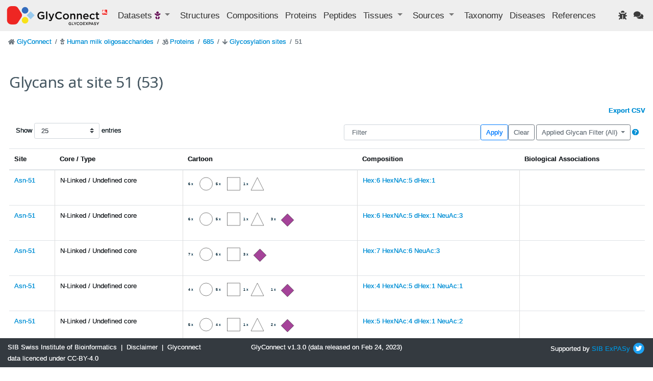

--- FILE ---
content_type: text/html; charset=utf-8
request_url: https://glyconnect.expasy.org/hmo/proteins/685/sites/51
body_size: 6899
content:


<!DOCTYPE html>
<html lang="en">


<head>
    <meta charset="utf-8">
    <meta http-equiv="X-UA-Compatible" content="IE=edge">
    <meta name="viewport" content="width=device-width,initial-scale=1">
    <title>GlyConnect </title>
    <link rel="stylesheet" type="text/css" media="screen" href="/api/assets/stylesheets/bootstrap4.6/bootstrap.min.css"/>
    <link rel="stylesheet" type="text/css" media="screen" href="/api/assets/stylesheets/bootstrap4.6/bootstrap-grid.min.css"/>
    <link rel="stylesheet" type="text/css" media="screen" href="/api/assets/stylesheets/bootstrap4.6/bootstrap-reboot.min.css"/>
    <link rel="stylesheet" type="text/css" media="screen" href="/api/assets/stylesheets/glyconnect.css"/>
    <link rel="stylesheet" type="text/css" media="screen" href="/api/assets/stylesheets/styles.css"/>
    <link rel="stylesheet" type="text/css" media="screen" href="/api/assets/stylesheets/select2.css"/>
    <link rel="stylesheet" type="text/css" media="screen" href="/api/assets/stylesheets/sib.css"/>
    <link href="https://fonts.googleapis.com/css?family=Open+Sans:400,400i,700,700i&display=swap" rel="stylesheet">
    <link rel="icon" href="/api/assets/images/favicon.ico" type="image/x-icon">
    <script type="text/javascript" src=https://cdnjs.cloudflare.com/ajax/libs/lodash.js/4.17.21/lodash.min.js></script>
    <script src="https://d3js.org/d3.v4.js"></script>
    <script src="https://code.jquery.com/jquery-3.0.0.min.js"></script>
    <script type="text/javascript" src="/api/assets/javascripts/bootstrap4.6/bootstrap.bundle.min.js"></script>
    <script src="/api/assets/javascripts/matomo-tracking.js"></script>
    <script src="/api/assets/javascripts/select2.js"></script>
    <script src="/api/assets/javascripts/application.js"></script>
    <script src="/api/assets/javascripts/jquery-ui.js"></script>
    <script src="/api/assets/javascripts/tooltip.js"></script>
    <script src="/api/assets/javascripts/export.js"></script>
    <script src="/api/assets/javascripts/structureFormat.js"></script>
    <link crossorigin="anonymous" href="https://use.fontawesome.com/releases/v5.15.4/css/solid.css" rel="stylesheet">
    <link crossorigin="anonymous" href="https://use.fontawesome.com/releases/v5.15.4/css/fontawesome.css" rel="stylesheet">
</head>

<body>
    






<header class="navbar navbar-expand-xl navbar-light navbar-static-top">
    <a class="navbar-brand" href="/"><img src='/api/assets/images/GlyConnect_vector_rvb.svg' style="max-height:40px;"/></a>
    <button class="navbar-toggler" type="button" data-toggle="collapse" data-target="#navbarSupportedContent" aria-controls="navbarSupportedContent" aria-expanded="false" aria-label="Toggle navigation">
        <span class="navbar-toggler-icon"></span>
    </button>
    <div class="collapse navbar-collapse" id="navbarSupportedContent">
        <ul class="navbar-nav mr-auto">
            <li class="nav-item dropdown">
                <a class="nav-item nav-link dropdown-toggle mr-md-2" href="#" id="datasets" data-toggle="dropdown" aria-haspopup="true" aria-expanded="false">
                    Datasets <span class="ds-icon hmo fa fa-baby fa-sm" title="Human milk oligosaccharides"></span>
                </a>
                <div class="dropdown-menu dropdown-menu-down" aria-labelledby="datasets">
                    <a class="dropdown-item breadcrumb-nav " href=/all/proteins/685/sites/51>Full set</a>
                    <div class="dropdown-divider"></div>
                    <a class="dropdown-item breadcrumb-nav " href=/brain/proteins/685/sites/51>Brain</a>
                    <a class="dropdown-item breadcrumb-nav " href=/covid-19/proteins/685/sites/51>Covid-19</a>
                    <a class="dropdown-item breadcrumb-nav " href=/o-monosaccharide/proteins/685/sites/51>O-linked monosaccharides</a>
                    <a class="dropdown-item breadcrumb-nav active" href=/hmo/proteins/685/sites/51>Human milk oligosaccharides</a>
                    <a class="dropdown-item breadcrumb-nav " href=/immunoglobulin/proteins/685/sites/51>Human immunoglobulin</a>
                </div>
            </li>
            <li class="nav-item"><a class="nav-link" href="/hmo/structures" title="Glycan structures">Structures</a></li>
            <li class="nav-item"><a class="nav-link" href="/hmo/compositions" title="Glycan compositions">Compositions</a></li>
            <li class="nav-item"><a class="nav-link" href="/hmo/proteins" title="Glycoproteins">Proteins</a></li>
            <li class="nav-item"><a class="nav-link" href="/hmo/peptides" title="Mass spectrometry observed peptides">Peptides</a></li>
            <li class="nav-item dropdown">
                <a class="nav-item nav-link dropdown-toggle mr-md-2" href="#" data-toggle="dropdown" aria-haspopup="true" aria-expanded="false">
                    <span>Tissues</span>
                </a>
                <div class="dropdown-menu dropdown-menu-down">
                    <a href="/hmo/tissues" class="dropdown-item breadcrumb-nav">Animal Tissues</a>
                    <a href="/hmo/tissue_plants" class="dropdown-item breadcrumb-nav">Plant Tissues</a>
                </div>
            </li>
            <li class="nav-item dropdown">
                <a class="nav-item nav-link dropdown-toggle mr-md-2" href="#" data-toggle="dropdown" aria-haspopup="true" aria-expanded="false">
                    <span>Sources</span>
                </a>
                <div class="dropdown-menu dropdown-menu-down">
                    <a class="dropdown-item breadcrumb-nav" href="/hmo/sources" title="Biological sources including tissues, cell lines, cell types and cell components">Full set</a>
                    <a class="dropdown-item breadcrumb-nav" href="/hmo/cell_lines">Cell Lines</a>
                    <a class="dropdown-item breadcrumb-nav" href="/hmo/cell_types">Cell Types</a>
                    <a class="dropdown-item breadcrumb-nav" href="/hmo/cell_components">Cell Components</a>
                </div>
            </li>
            <li class="nav-item"><a class="nav-link" href="/hmo/taxonomies" title="Taxonomic information">Taxonomy</a></li>
            <li class="nav-item"><a class="nav-link" href="/hmo/diseases">Diseases</a></li>
            <li class="nav-item" id="refsLink" ><a class="nav-link" href="/hmo/references">References</a></li>
        </ul>
        <ul class="navbar-nav ml-auto">
            <li class="nav-item"><a href="https://web.expasy.org/contact.html?subject=Glyconnect_Bug" title="Found an issue? Report it to help us enhance your experience." target="_blank"><span class="nav-link fa fa-bug"></span></a>
</li>
            <li class="nav-item"><a href="https://web.expasy.org/contact.html?subject=Glyconnect_Feedback" title="Have a suggestion or comment? We'd love to hear from you." target="_blank"><span class="nav-link fa fa-comments"></span></a>
</li>
        </ul>
    </div>
</header>

    <div id="main" class="container-fluid">
        

<div class="pl-1">
    

<div id="top" class="row">
    

<nav aria-label="breadcrumb">
    <ol class="breadcrumb">
    
        <li class="breadcrumb-item ">
            
                <span class="fa fa-home fa-sm" style='color: #6c757d'></span>
            
            
<a href="/" >GlyConnect </a>

        </li>
    
        <li class="breadcrumb-item ">
            
                <span class="fa fa-baby fa-sm" style='color: #6c757d'></span>
            
            
<a href="/hmo" >Human milk oligosaccharides </a>

        </li>
    
        <li class="breadcrumb-item ">
            
                <span class="fa fa-om fa-sm" style='color: #6c757d'></span>
            
            
<a href="/hmo/proteins" >Proteins </a>

        </li>
    
        <li class="breadcrumb-item ">
            
            
<a href="/hmo/proteins/685" >685 </a>

        </li>
    
        <li class="breadcrumb-item ">
            
                <span class="fa fa-arrow-down fa-sm" style='color: #6c757d'></span>
            
            
<a href="/hmo/proteins/685/sites" >Glycosylation sites </a>

        </li>
    
        <li class="breadcrumb-item  active ">
            
            51
        </li>
    
    </ol>
</nav>
    <div class="col-sm-12">
        <h1 id="homeTitle">Glycans at site 51 (53)</h1>
    </div>
</div>


    
        <div class="d-flex flex-row-reverse">
            <b><a href="/hmo/glycosylation_site_structures/export/csv?query=protein_id%3A685%2Fsite%3A51" title="Export all results as csv file">Export CSV</a></b>
        </div>
    
    

<div class="row p-3 align-items-center">
    




<div class="col-4" style="white-space:nowrap">
    <label>Show
        <select id="entityCountSelect" name="entityCountShown" class="custom-select form-control px-3">
            <option value="25" selected="selected">25</option>
            <option value="50" >50</option>
            <option value="100" >100</option>
        </select> entries
    </label>
</div>
<script>
    $('#entityCountSelect').on('change', function () {
        let newUrl = new URL(document.URL);
        newUrl.searchParams.set("n", $(this).val());
        window.location.replace(newUrl);
    });
</script>
<div id="filters" class="col-8">
    <form class='form-inline justify-content-end' action="/hmo/proteins/0/sites" method="GET">
        <input id="searchbox" class="col-4 form-control" name="f" value="" type="search" placeholder="Filter" aria-label="Filter">
        <button id="applyFilter" class="btn btn-outline-primary" type="submit">Apply</button>
        <a id="clearFilter" class="btn btn-outline-secondary" role="button" href="/hmo/proteins/0/sites">Clear</a>
        <div class="dropdown mx-1">
            <button class="btn btn-outline-secondary dropdown-toggle" type="button" id="dropdownMenuButton" data-toggle="dropdown" aria-haspopup="true" aria-expanded="false">
                Applied Glycan Filter (All)
            </button>
            <div class="dropdown-menu" aria-labelledby="dropdownMenuButton">
                <button class="dropdown-item " id="nlinked" type="button">N-linked</button>
                <button class="dropdown-item " id="olinked" type="button">O-linked</button>
                <button class="dropdown-item " id="free" type="button">Free</button>
                <button class="dropdown-item selected" id="all" type="button">All</button>
            </div>
        </div>
        <div><a class="fas fa-question-circle" data-toggle="modal" data-target="#filter-help-modal" role="button" ></a></div>
        <div id="filter-help-modal" class="modal fade" tabindex="-1" role="dialog" aria-hidden="true">
            <div class="modal-dialog" role="document">
    <div class="modal-content">
        <div class="modal-header">
            <h5 class="modal-title">Filtering tool help</h5>
            <button type="button" class="close" data-dismiss="modal" aria-label="Close">
                <span aria-hidden="true">&times;</span>
            </button>
        </div>
        <div class="modal-body">
            <p>The filtering tool selects items in the current list according to one or more input terms. A term is loosely or precisely associated with a category (PROTEIN, TISSUE, etc…). Categories correspond to the entities labeling the coloured buttons visible in all GlyConnect pages. They are also listed in the table at the bottom of this page. The following examples are applied to the <a href="/browser/proteins">Proteins</a>
                page, but the can be applied to any "list" page.</p>
            <br>

            <h2>Multi criteria</h2>
            <h3>Delimiter</h3>
            <p>When inputting two terms or more, the delimiter is <b><em>&</em></b>.
                <br>
                <b>Example</b> : to select all <em>human</em> glycoproteins expressed in <em>kidney</em> from the <em>Protein view</em>
                type in : <a href="/browser/proteins?f=kidney+%26+human"><em>kidney & human</em></a>.
                            </p>

            <h3>Results</h3>
            <p>When input terms belong to the same category, they are processed with a <em>logical OR</em>.
                <br>
                <b>Example</b>
                : If <a href="/browser/proteins?f=serotransferrin+%26+APOH" target="_blank"><em>serotransferrin & APOH</em></a>
                is typed in, since the two terms are in the PROTEIN category, the resulting list includes all protein entries matching either <em>serotransferrin OR APOH</em>
                .
                            </p>

            <p>When input terms do not belong to the same category, only items sharing all terms are returned, applying a <em>logical AND</em>
                .
                <br>
                <b>Example</b> :
                If <a href="/browser/structures?f=serotransferrin+%26+human" target="_blank"><em>serotransferrin & human</em></a>
                is typed in, since the two terms are in the PROTEIN category and TAXONOMY category respectively, the resulting list includes all protein entries matching both <em>serotransferrin AND human</em>
                .
                            </p>

            <h3>Specific criteria search</h3>
            <p>Some terms (e.g.: blood) may appear in names of tissue, protein or disease or be included in an article title. To refine filtering with targeted terms and avoid a loose selection that generates no or unexpected results, the term category should be named using its corresponding <em>key</em>
                as described in the table below.
                <br>
                <b>Example</b> :
                To target <em>human glycoproteins involved in cancer observed in urine with sialylated glycans</em>
                , type in: <a href="/browser/proteins?f=disease%3Dcancer+%26+taxonomy%3Dhuman+%26+glycan%3Dsialylated+%26+tissue+%3D+urine" target="_blank"><em>disease=cancer & taxonomy=human & glycan=sialylated & tissue = urine</em></a>
                            </p>

            <p>More information on categories and criteria is available in the table below.</p>

            <br>
            <h2>Criteria categories and values </h2>
            <br>
            <p>Input terms are not case sensitive, except for glycan compositions.</p>
            <p>The following table summarises the different term categories, keys and values :</p>
            <br>

            <table class="list table table-striped modal-table">
                <tbody>
                    <tr>
                        <td><strong>Category</strong></td>
                        <td><strong>Key</strong></td>
                        <td><strong>Value </strong></td>
                    </tr>
                    <tr>
                        <td>Glycan</td>
                        <td>glycan</td>
                        <td><ul>
                            <li>Glycan type</li>
                            <li>Glycan core</li>
                            <li>Glycan properties (Sialylation, Fucosylation, Xylosylation, Truncation, Bisection, Antenna, Galactosylation, Acidity, O-GlcNAcylation, cf <a href="/api/docs/index.html?url=/api/assets/swagger.json#/Glycosylation" target="_blank">API docs</a>
                                )</li>
                            <li>Composition (any of the 3 notation formats described in <a target="_blank" href="/api/docs/index.html?url=/api/assets/swagger.json#/Composition" target="_blank">API docs</a>
                                )</li>
                            <li>GlyTouCan ID</li>
                        </ul>
                        </td>
                    </tr>

                    <tr>
                        <td>Protein</td>
                        <td>protein</td>
                        <td><ul>
                            <li>Protein name</li>
                            <li>Uniprot ACC</li>
                            <li>Uniprot ID</li>
                            <li>Nextprot ID</li>
                            <li>Genecards ID</li>
                        </ul>
                        </td>
                    </tr>
                    <tr>
                        <td>Taxonomy</td>
                        <td>taxonomy</td>
                        <td><ul>
                            <li>Species</li>
                            <li>Common name</li>
                            <li>NCBI Tax ID</li>
                        </ul>
                        </td>
                    </tr>
                    <tr>
                        <td>Tissue</td>
                        <td>tissue</td>
                        <td><ul>
                            <li>Tissue name</li>
                            <li>Uberon ID</li>
                            <li>Cell type</li>
                            <li>Cell Ontology ID</li>
                            <li>Cell component</li>
                            <li>Gene Ontology ID</li>
                            <li>Brenda ID (for plant tissue)</li>
                        </ul>
                        </td>
                    </tr>
                    <tr>
                        <td>Disease</td>
                        <td>disease</td>
                        <td><ul>
                            <li>Disease name</li>
                            <li>Disease Ontology ID</li>
                        </ul>
                        </td>
                    </tr>
                    <tr>
                        <td>Cell line</td>
                        <td>cell_line</td>
                        <td><ul>
                            <li>Cell line name</li>
                            <li>Cellosaurus ID</li>
                        </ul>
                        </td>
                    </tr>
                    <tr>
                        <td>Reference</td>
                        <td>reference</td>
                        <td><ul>
                            <li>Title</li>
                            <li>Author name</li>
                            <li>Pubmed ID</li>
                            <li>DOI</li>
                        </ul>
                        </td>
                    </tr>
                    <tr>
                        <td>Peptide</td>
                        <td>peptide</td>
                        <td><ul>
                            <li>Sequence</li>
                        </ul>
                        </td>
                    </tr>
                </tbody>
            </table>
        </div>
        <div class="modal-footer">
            <button type="button" class="btn btn-secondary" data-dismiss="modal">Close</button>
        </div>
    </div>
</div>
        </div>
    </form>
</div>
<script>
    $('#nlinked').on('click', function () {
        filter("glycan=N-linked");
    });
    $('#olinked').on('click', function () {
        filter("glycan=O-linked");
    });
    $('#free').on('click', function () {
        filter("glycan=free");
    });
    $('#all').on('click', function () {
        filter("");
    });
    function filter(filter) {
        let redirection = new URL(document.URL);
        (filter !== "") ?
                redirection.searchParams.set("f", encodeURI(filter)) :
                redirection.searchParams.delete("f");
        redirection.searchParams.set("p", "0")
        window.location.replace(redirection);
    }
</script>
</div>
<div class="row">
    <div class="col-sm-12">
        <div class="table-responsive">
            
                <table class="table table-hover">
                    <thead>
                        <tr>
                        
                            <th class="header" style="">
                            
                                Site
                            
                            
                            </th>
                        
                            <th class="header" style="">
                            
                                Core / Type
                            
                            
                            </th>
                        
                            <th class="header" style="">
                            
                                Cartoon
                            
                            
                            </th>
                        
                            <th class="header" style="">
                            
                                Composition
                            
                            
                            </th>
                        
                            <th class="header" style="">
                            
                                Biological Associations
                            
                            
                            </th>
                        
                        </tr>
                    </thead>
                    <tbody>
                    
                        <tr>
                        
                            <td >
                                
<a href="/hmo/proteins/685/sites/51" >Asn-51 </a>

                            </td>
                        
                            <td >
                                N-Linked / Undefined core
                            </td>
                        
                            <td >
                                
<a href="/hmo/compositions/583" style="text-color: #404040">
    <div class='info' style="background: white">
      <svg width="50" height="50" viewBox="0 0 100 100"
            xmlns="http://www.w3.org/2000/svg">
            <text x="0" y="40" > 6 x </text>
            <circle cx="70" cy="35" r="25" stroke="black" fill="white" />
        </svg>
<svg width="50" height="50" viewBox="0 0 100 100"
            xmlns="http://www.w3.org/2000/svg">
            <text x="0" y="40" > 5 x </text>
            <rect x="45" y="10" width="50" height="50" stroke="black" fill="white"/>
        </svg>
<svg width="50" height="50" viewBox="0 0 100 100"
            xmlns="http://www.w3.org/2000/svg">
            <text x="0" y="40" > 1 x </text>
            <polygon points="55,10 30,60 80,60" stroke="black" fill="white"/>
        </svg>

    </div>
</a>

                            </td>
                        
                            <td >
                                
<a href="/hmo/compositions/583" >Hex:6 HexNAc:5 dHex:1 </a>

                            </td>
                        
                            <td >
                                

    
    

    
    <div class="card-deck">
        
        
        
        
        
        
        
        
        
    </div>
    <div class="card">
        
        
        
        
        
        
        
        
        
    </div>
    
                            </td>
                        
                        </tr>
                    
                        <tr>
                        
                            <td >
                                
<a href="/hmo/proteins/685/sites/51" >Asn-51 </a>

                            </td>
                        
                            <td >
                                N-Linked / Undefined core
                            </td>
                        
                            <td >
                                
<a href="/hmo/compositions/627" style="text-color: #404040">
    <div class='info' style="background: white">
      <svg width="50" height="50" viewBox="0 0 100 100"
            xmlns="http://www.w3.org/2000/svg">
            <text x="0" y="40" > 6 x </text>
            <circle cx="70" cy="35" r="25" stroke="black" fill="white" />
        </svg>
<svg width="50" height="50" viewBox="0 0 100 100"
            xmlns="http://www.w3.org/2000/svg">
            <text x="0" y="40" > 5 x </text>
            <rect x="45" y="10" width="50" height="50" stroke="black" fill="white"/>
        </svg>
<svg width="50" height="50" viewBox="0 0 100 100"
            xmlns="http://www.w3.org/2000/svg">
            <text x="0" y="40" > 1 x </text>
            <polygon points="55,10 30,60 80,60" stroke="black" fill="white"/>
        </svg>
<svg width="50" height="50" viewBox="0 0 100 100"
            xmlns="http://www.w3.org/2000/svg">
            <text x="0" y="40" > 3 x </text>
            <rect x="10" y="10" width="35" height="35" stroke="black" fill="#A54399" transform="translate(65) rotate(45) "/>
        </svg>

    </div>
</a>

                            </td>
                        
                            <td >
                                
<a href="/hmo/compositions/627" >Hex:6 HexNAc:5 dHex:1 NeuAc:3 </a>

                            </td>
                        
                            <td >
                                

    
    

    
    <div class="card-deck">
        
        
        
        
        
        
        
        
        
    </div>
    <div class="card">
        
        
        
        
        
        
        
        
        
    </div>
    
                            </td>
                        
                        </tr>
                    
                        <tr>
                        
                            <td >
                                
<a href="/hmo/proteins/685/sites/51" >Asn-51 </a>

                            </td>
                        
                            <td >
                                N-Linked / Undefined core
                            </td>
                        
                            <td >
                                
<a href="/hmo/compositions/155" style="text-color: #404040">
    <div class='info' style="background: white">
      <svg width="50" height="50" viewBox="0 0 100 100"
            xmlns="http://www.w3.org/2000/svg">
            <text x="0" y="40" > 7 x </text>
            <circle cx="70" cy="35" r="25" stroke="black" fill="white" />
        </svg>
<svg width="50" height="50" viewBox="0 0 100 100"
            xmlns="http://www.w3.org/2000/svg">
            <text x="0" y="40" > 6 x </text>
            <rect x="45" y="10" width="50" height="50" stroke="black" fill="white"/>
        </svg>
<svg width="50" height="50" viewBox="0 0 100 100"
            xmlns="http://www.w3.org/2000/svg">
            <text x="0" y="40" > 3 x </text>
            <rect x="10" y="10" width="35" height="35" stroke="black" fill="#A54399" transform="translate(65) rotate(45) "/>
        </svg>

    </div>
</a>

                            </td>
                        
                            <td >
                                
<a href="/hmo/compositions/155" >Hex:7 HexNAc:6 NeuAc:3 </a>

                            </td>
                        
                            <td >
                                

    
    

    
    <div class="card-deck">
        
        
        
        
        
        
        
        
        
    </div>
    <div class="card">
        
        
        
        
        
        
        
        
        
    </div>
    
                            </td>
                        
                        </tr>
                    
                        <tr>
                        
                            <td >
                                
<a href="/hmo/proteins/685/sites/51" >Asn-51 </a>

                            </td>
                        
                            <td >
                                N-Linked / Undefined core
                            </td>
                        
                            <td >
                                
<a href="/hmo/compositions/489" style="text-color: #404040">
    <div class='info' style="background: white">
      <svg width="50" height="50" viewBox="0 0 100 100"
            xmlns="http://www.w3.org/2000/svg">
            <text x="0" y="40" > 4 x </text>
            <circle cx="70" cy="35" r="25" stroke="black" fill="white" />
        </svg>
<svg width="50" height="50" viewBox="0 0 100 100"
            xmlns="http://www.w3.org/2000/svg">
            <text x="0" y="40" > 5 x </text>
            <rect x="45" y="10" width="50" height="50" stroke="black" fill="white"/>
        </svg>
<svg width="50" height="50" viewBox="0 0 100 100"
            xmlns="http://www.w3.org/2000/svg">
            <text x="0" y="40" > 1 x </text>
            <polygon points="55,10 30,60 80,60" stroke="black" fill="white"/>
        </svg>
<svg width="50" height="50" viewBox="0 0 100 100"
            xmlns="http://www.w3.org/2000/svg">
            <text x="0" y="40" > 1 x </text>
            <rect x="10" y="10" width="35" height="35" stroke="black" fill="#A54399" transform="translate(65) rotate(45) "/>
        </svg>

    </div>
</a>

                            </td>
                        
                            <td >
                                
<a href="/hmo/compositions/489" >Hex:4 HexNAc:5 dHex:1 NeuAc:1 </a>

                            </td>
                        
                            <td >
                                

    
    

    
    <div class="card-deck">
        
        
        
        
        
        
        
        
        
    </div>
    <div class="card">
        
        
        
        
        
        
        
        
        
    </div>
    
                            </td>
                        
                        </tr>
                    
                        <tr>
                        
                            <td >
                                
<a href="/hmo/proteins/685/sites/51" >Asn-51 </a>

                            </td>
                        
                            <td >
                                N-Linked / Undefined core
                            </td>
                        
                            <td >
                                
<a href="/hmo/compositions/448" style="text-color: #404040">
    <div class='info' style="background: white">
      <svg width="50" height="50" viewBox="0 0 100 100"
            xmlns="http://www.w3.org/2000/svg">
            <text x="0" y="40" > 5 x </text>
            <circle cx="70" cy="35" r="25" stroke="black" fill="white" />
        </svg>
<svg width="50" height="50" viewBox="0 0 100 100"
            xmlns="http://www.w3.org/2000/svg">
            <text x="0" y="40" > 4 x </text>
            <rect x="45" y="10" width="50" height="50" stroke="black" fill="white"/>
        </svg>
<svg width="50" height="50" viewBox="0 0 100 100"
            xmlns="http://www.w3.org/2000/svg">
            <text x="0" y="40" > 1 x </text>
            <polygon points="55,10 30,60 80,60" stroke="black" fill="white"/>
        </svg>
<svg width="50" height="50" viewBox="0 0 100 100"
            xmlns="http://www.w3.org/2000/svg">
            <text x="0" y="40" > 2 x </text>
            <rect x="10" y="10" width="35" height="35" stroke="black" fill="#A54399" transform="translate(65) rotate(45) "/>
        </svg>

    </div>
</a>

                            </td>
                        
                            <td >
                                
<a href="/hmo/compositions/448" >Hex:5 HexNAc:4 dHex:1 NeuAc:2 </a>

                            </td>
                        
                            <td >
                                

    
    

    
    <div class="card-deck">
        
        
        
        
        
        
        
        
        
    </div>
    <div class="card">
        
        
        
        
        
        
        
        
        
    </div>
    
                            </td>
                        
                        </tr>
                    
                        <tr>
                        
                            <td >
                                
<a href="/hmo/proteins/685/sites/51" >Asn-51 </a>

                            </td>
                        
                            <td >
                                N-Linked / Undefined core
                            </td>
                        
                            <td >
                                
<a href="/hmo/compositions/395" style="text-color: #404040">
    <div class='info' style="background: white">
      <svg width="50" height="50" viewBox="0 0 100 100"
            xmlns="http://www.w3.org/2000/svg">
            <text x="0" y="40" > 6 x </text>
            <circle cx="70" cy="35" r="25" stroke="black" fill="white" />
        </svg>
<svg width="50" height="50" viewBox="0 0 100 100"
            xmlns="http://www.w3.org/2000/svg">
            <text x="0" y="40" > 5 x </text>
            <rect x="45" y="10" width="50" height="50" stroke="black" fill="white"/>
        </svg>
<svg width="50" height="50" viewBox="0 0 100 100"
            xmlns="http://www.w3.org/2000/svg">
            <text x="0" y="40" > 1 x </text>
            <polygon points="55,10 30,60 80,60" stroke="black" fill="white"/>
        </svg>
<svg width="50" height="50" viewBox="0 0 100 100"
            xmlns="http://www.w3.org/2000/svg">
            <text x="0" y="40" > 1 x </text>
            <rect x="10" y="10" width="35" height="35" stroke="black" fill="#A54399" transform="translate(65) rotate(45) "/>
        </svg>

    </div>
</a>

                            </td>
                        
                            <td >
                                
<a href="/hmo/compositions/395" >Hex:6 HexNAc:5 dHex:1 NeuAc:1 </a>

                            </td>
                        
                            <td >
                                

    
    

    
    <div class="card-deck">
        
        
        
        
        
        
        
        
        
    </div>
    <div class="card">
        
        
        
        
        
        
        
        
        
    </div>
    
                            </td>
                        
                        </tr>
                    
                        <tr>
                        
                            <td >
                                
<a href="/hmo/proteins/685/sites/51" >Asn-51 </a>

                            </td>
                        
                            <td >
                                N-Linked / Undefined core
                            </td>
                        
                            <td >
                                
<a href="/hmo/compositions/483" style="text-color: #404040">
    <div class='info' style="background: white">
      <svg width="50" height="50" viewBox="0 0 100 100"
            xmlns="http://www.w3.org/2000/svg">
            <text x="0" y="40" > 4 x </text>
            <circle cx="70" cy="35" r="25" stroke="black" fill="white" />
        </svg>
<svg width="50" height="50" viewBox="0 0 100 100"
            xmlns="http://www.w3.org/2000/svg">
            <text x="0" y="40" > 6 x </text>
            <rect x="45" y="10" width="50" height="50" stroke="black" fill="white"/>
        </svg>
<svg width="50" height="50" viewBox="0 0 100 100"
            xmlns="http://www.w3.org/2000/svg">
            <text x="0" y="40" > 1 x </text>
            <rect x="10" y="10" width="35" height="35" stroke="black" fill="#A54399" transform="translate(65) rotate(45) "/>
        </svg>

    </div>
</a>

                            </td>
                        
                            <td >
                                
<a href="/hmo/compositions/483" >Hex:4 HexNAc:6 NeuAc:1 </a>

                            </td>
                        
                            <td >
                                

    
    

    
    <div class="card-deck">
        
        
        
        
        
        
        
        
        
    </div>
    <div class="card">
        
        
        
        
        
        
        
        
        
    </div>
    
                            </td>
                        
                        </tr>
                    
                        <tr>
                        
                            <td >
                                
<a href="/hmo/proteins/685/sites/51" >Asn-51 </a>

                            </td>
                        
                            <td >
                                N-Linked / Undefined core
                            </td>
                        
                            <td >
                                
<a href="/hmo/compositions/678" style="text-color: #404040">
    <div class='info' style="background: white">
      <svg width="50" height="50" viewBox="0 0 100 100"
            xmlns="http://www.w3.org/2000/svg">
            <text x="0" y="40" > 5 x </text>
            <circle cx="70" cy="35" r="25" stroke="black" fill="white" />
        </svg>
<svg width="50" height="50" viewBox="0 0 100 100"
            xmlns="http://www.w3.org/2000/svg">
            <text x="0" y="40" > 5 x </text>
            <rect x="45" y="10" width="50" height="50" stroke="black" fill="white"/>
        </svg>
<svg width="50" height="50" viewBox="0 0 100 100"
            xmlns="http://www.w3.org/2000/svg">
            <text x="0" y="40" > 1 x </text>
            <polygon points="55,10 30,60 80,60" stroke="black" fill="white"/>
        </svg>
<svg width="50" height="50" viewBox="0 0 100 100"
            xmlns="http://www.w3.org/2000/svg">
            <text x="0" y="40" > 2 x </text>
            <rect x="10" y="10" width="35" height="35" stroke="black" fill="#A54399" transform="translate(65) rotate(45) "/>
        </svg>

    </div>
</a>

                            </td>
                        
                            <td >
                                
<a href="/hmo/compositions/678" >Hex:5 HexNAc:5 dHex:1 NeuAc:2 </a>

                            </td>
                        
                            <td >
                                

    
    

    
    <div class="card-deck">
        
        
        
        
        
        
        
        
        
    </div>
    <div class="card">
        
        
        
        
        
        
        
        
        
    </div>
    
                            </td>
                        
                        </tr>
                    
                        <tr>
                        
                            <td >
                                
<a href="/hmo/proteins/685/sites/51" >Asn-51 </a>

                            </td>
                        
                            <td >
                                N-Linked / Undefined core
                            </td>
                        
                            <td >
                                
<a href="/hmo/compositions/123" style="text-color: #404040">
    <div class='info' style="background: white">
      <svg width="50" height="50" viewBox="0 0 100 100"
            xmlns="http://www.w3.org/2000/svg">
            <text x="0" y="40" > 6 x </text>
            <circle cx="70" cy="35" r="25" stroke="black" fill="white" />
        </svg>
<svg width="50" height="50" viewBox="0 0 100 100"
            xmlns="http://www.w3.org/2000/svg">
            <text x="0" y="40" > 4 x </text>
            <rect x="45" y="10" width="50" height="50" stroke="black" fill="white"/>
        </svg>
<svg width="50" height="50" viewBox="0 0 100 100"
            xmlns="http://www.w3.org/2000/svg">
            <text x="0" y="40" > 1 x </text>
            <polygon points="55,10 30,60 80,60" stroke="black" fill="white"/>
        </svg>
<svg width="50" height="50" viewBox="0 0 100 100"
            xmlns="http://www.w3.org/2000/svg">
            <text x="0" y="40" > 1 x </text>
            <rect x="10" y="10" width="35" height="35" stroke="black" fill="#A54399" transform="translate(65) rotate(45) "/>
        </svg>

    </div>
</a>

                            </td>
                        
                            <td >
                                
<a href="/hmo/compositions/123" >Hex:6 HexNAc:4 dHex:1 NeuAc:1 </a>

                            </td>
                        
                            <td >
                                

    
    

    
    <div class="card-deck">
        
        
        
        
        
        
        
        
        
    </div>
    <div class="card">
        
        
        
        
        
        
        
        
        
    </div>
    
                            </td>
                        
                        </tr>
                    
                        <tr>
                        
                            <td >
                                
<a href="/hmo/proteins/685/sites/51" >Asn-51 </a>

                            </td>
                        
                            <td >
                                N-Linked / Undefined core
                            </td>
                        
                            <td >
                                
<a href="/hmo/compositions/304" style="text-color: #404040">
    <div class='info' style="background: white">
      <svg width="50" height="50" viewBox="0 0 100 100"
            xmlns="http://www.w3.org/2000/svg">
            <text x="0" y="40" > 6 x </text>
            <circle cx="70" cy="35" r="25" stroke="black" fill="white" />
        </svg>
<svg width="50" height="50" viewBox="0 0 100 100"
            xmlns="http://www.w3.org/2000/svg">
            <text x="0" y="40" > 4 x </text>
            <rect x="45" y="10" width="50" height="50" stroke="black" fill="white"/>
        </svg>
<svg width="50" height="50" viewBox="0 0 100 100"
            xmlns="http://www.w3.org/2000/svg">
            <text x="0" y="40" > 2 x </text>
            <polygon points="55,10 30,60 80,60" stroke="black" fill="white"/>
        </svg>

    </div>
</a>

                            </td>
                        
                            <td >
                                
<a href="/hmo/compositions/304" >Hex:6 HexNAc:4 dHex:2 </a>

                            </td>
                        
                            <td >
                                

    
    

    
    <div class="card-deck">
        
        
        
        
        
        
        
        
        
    </div>
    <div class="card">
        
        
        
        
        
        
        
        
        
    </div>
    
                            </td>
                        
                        </tr>
                    
                        <tr>
                        
                            <td >
                                
<a href="/hmo/proteins/685/sites/51" >Asn-51 </a>

                            </td>
                        
                            <td >
                                N-Linked / Undefined core
                            </td>
                        
                            <td >
                                
<a href="/hmo/compositions/427" style="text-color: #404040">
    <div class='info' style="background: white">
      <svg width="50" height="50" viewBox="0 0 100 100"
            xmlns="http://www.w3.org/2000/svg">
            <text x="0" y="40" > 6 x </text>
            <circle cx="70" cy="35" r="25" stroke="black" fill="white" />
        </svg>
<svg width="50" height="50" viewBox="0 0 100 100"
            xmlns="http://www.w3.org/2000/svg">
            <text x="0" y="40" > 5 x </text>
            <rect x="45" y="10" width="50" height="50" stroke="black" fill="white"/>
        </svg>
<svg width="50" height="50" viewBox="0 0 100 100"
            xmlns="http://www.w3.org/2000/svg">
            <text x="0" y="40" > 2 x </text>
            <rect x="10" y="10" width="35" height="35" stroke="black" fill="#A54399" transform="translate(65) rotate(45) "/>
        </svg>

    </div>
</a>

                            </td>
                        
                            <td >
                                
<a href="/hmo/compositions/427" >Hex:6 HexNAc:5 NeuAc:2 </a>

                            </td>
                        
                            <td >
                                

    
    

    
    <div class="card-deck">
        
        
        
        
        
        
        
        
        
    </div>
    <div class="card">
        
        
        
        
        
        
        
        
        
    </div>
    
                            </td>
                        
                        </tr>
                    
                        <tr>
                        
                            <td >
                                
<a href="/hmo/proteins/685/sites/51" >Asn-51 </a>

                            </td>
                        
                            <td >
                                N-Linked / Undefined core
                            </td>
                        
                            <td >
                                
<a href="/hmo/compositions/712" style="text-color: #404040">
    <div class='info' style="background: white">
      <svg width="50" height="50" viewBox="0 0 100 100"
            xmlns="http://www.w3.org/2000/svg">
            <text x="0" y="40" > 5 x </text>
            <circle cx="70" cy="35" r="25" stroke="black" fill="white" />
        </svg>
<svg width="50" height="50" viewBox="0 0 100 100"
            xmlns="http://www.w3.org/2000/svg">
            <text x="0" y="40" > 4 x </text>
            <rect x="45" y="10" width="50" height="50" stroke="black" fill="white"/>
        </svg>
<svg width="50" height="50" viewBox="0 0 100 100"
            xmlns="http://www.w3.org/2000/svg">
            <text x="0" y="40" > 2 x </text>
            <rect x="10" y="10" width="35" height="35" stroke="black" fill="#A54399" transform="translate(65) rotate(45) "/>
        </svg>

    </div>
</a>

                            </td>
                        
                            <td >
                                
<a href="/hmo/compositions/712" >Hex:5 HexNAc:4 NeuAc:2 </a>

                            </td>
                        
                            <td >
                                

    
    

    
    <div class="card-deck">
        
        
        
        
        
        
        
        
        
    </div>
    <div class="card">
        
        
        
        
        
        
        
        
        
    </div>
    
                            </td>
                        
                        </tr>
                    
                        <tr>
                        
                            <td >
                                
<a href="/hmo/proteins/685/sites/51" >Asn-51 </a>

                            </td>
                        
                            <td >
                                N-Linked / Undefined core
                            </td>
                        
                            <td >
                                
<a href="/hmo/compositions/676" style="text-color: #404040">
    <div class='info' style="background: white">
      <svg width="50" height="50" viewBox="0 0 100 100"
            xmlns="http://www.w3.org/2000/svg">
            <text x="0" y="40" > 5 x </text>
            <circle cx="70" cy="35" r="25" stroke="black" fill="white" />
        </svg>
<svg width="50" height="50" viewBox="0 0 100 100"
            xmlns="http://www.w3.org/2000/svg">
            <text x="0" y="40" > 4 x </text>
            <rect x="45" y="10" width="50" height="50" stroke="black" fill="white"/>
        </svg>
<svg width="50" height="50" viewBox="0 0 100 100"
            xmlns="http://www.w3.org/2000/svg">
            <text x="0" y="40" > 1 x </text>
            <polygon points="55,10 30,60 80,60" stroke="black" fill="white"/>
        </svg>
<svg width="50" height="50" viewBox="0 0 100 100"
            xmlns="http://www.w3.org/2000/svg">
            <text x="0" y="40" > 1 x </text>
            <rect x="10" y="10" width="35" height="35" stroke="black" fill="#A54399" transform="translate(65) rotate(45) "/>
        </svg>

    </div>
</a>

                            </td>
                        
                            <td >
                                
<a href="/hmo/compositions/676" >Hex:5 HexNAc:4 dHex:1 NeuAc:1 </a>

                            </td>
                        
                            <td >
                                

    
    

    
    <div class="card-deck">
        
        
        
        
        
        
        
        
        
    </div>
    <div class="card">
        
        
        
        
        
        
        
        
        
    </div>
    
                            </td>
                        
                        </tr>
                    
                        <tr>
                        
                            <td >
                                
<a href="/hmo/proteins/685/sites/51" >Asn-51 </a>

                            </td>
                        
                            <td >
                                N-Linked / Undefined core
                            </td>
                        
                            <td >
                                
<a href="/hmo/compositions/81" style="text-color: #404040">
    <div class='info' style="background: white">
      <svg width="50" height="50" viewBox="0 0 100 100"
            xmlns="http://www.w3.org/2000/svg">
            <text x="0" y="40" > 12 x </text>
            <circle cx="70" cy="35" r="25" stroke="black" fill="white" />
        </svg>
<svg width="50" height="50" viewBox="0 0 100 100"
            xmlns="http://www.w3.org/2000/svg">
            <text x="0" y="40" > 2 x </text>
            <rect x="45" y="10" width="50" height="50" stroke="black" fill="white"/>
        </svg>

    </div>
</a>

                            </td>
                        
                            <td >
                                
<a href="/hmo/compositions/81" >Hex:12 HexNAc:2 </a>

                            </td>
                        
                            <td >
                                

    
    

    
    <div class="card-deck">
        
        
        
        
        
        
        
        
        
    </div>
    <div class="card">
        
        
        
        
        
        
        
        
        
    </div>
    
                            </td>
                        
                        </tr>
                    
                        <tr>
                        
                            <td >
                                
<a href="/hmo/proteins/685/sites/51" >Asn-51 </a>

                            </td>
                        
                            <td >
                                N-Linked / Undefined core
                            </td>
                        
                            <td >
                                
<a href="/hmo/compositions/551" style="text-color: #404040">
    <div class='info' style="background: white">
      <svg width="50" height="50" viewBox="0 0 100 100"
            xmlns="http://www.w3.org/2000/svg">
            <text x="0" y="40" > 3 x </text>
            <circle cx="70" cy="35" r="25" stroke="black" fill="white" />
        </svg>
<svg width="50" height="50" viewBox="0 0 100 100"
            xmlns="http://www.w3.org/2000/svg">
            <text x="0" y="40" > 6 x </text>
            <rect x="45" y="10" width="50" height="50" stroke="black" fill="white"/>
        </svg>

    </div>
</a>

                            </td>
                        
                            <td >
                                
<a href="/hmo/compositions/551" >Hex:3 HexNAc:6 </a>

                            </td>
                        
                            <td >
                                

    
    

    
    <div class="card-deck">
        
        
        
        
        
        
        
        
        
    </div>
    <div class="card">
        
        
        
        
        
        
        
        
        
    </div>
    
                            </td>
                        
                        </tr>
                    
                        <tr>
                        
                            <td >
                                
<a href="/hmo/proteins/685/sites/51" >Asn-51 </a>

                            </td>
                        
                            <td >
                                N-Linked / Undefined core
                            </td>
                        
                            <td >
                                
<a href="/hmo/compositions/538" style="text-color: #404040">
    <div class='info' style="background: white">
      <svg width="50" height="50" viewBox="0 0 100 100"
            xmlns="http://www.w3.org/2000/svg">
            <text x="0" y="40" > 3 x </text>
            <circle cx="70" cy="35" r="25" stroke="black" fill="white" />
        </svg>
<svg width="50" height="50" viewBox="0 0 100 100"
            xmlns="http://www.w3.org/2000/svg">
            <text x="0" y="40" > 5 x </text>
            <rect x="45" y="10" width="50" height="50" stroke="black" fill="white"/>
        </svg>
<svg width="50" height="50" viewBox="0 0 100 100"
            xmlns="http://www.w3.org/2000/svg">
            <text x="0" y="40" > 1 x </text>
            <polygon points="55,10 30,60 80,60" stroke="black" fill="white"/>
        </svg>

    </div>
</a>

                            </td>
                        
                            <td >
                                
<a href="/hmo/compositions/538" >Hex:3 HexNAc:5 dHex:1 </a>

                            </td>
                        
                            <td >
                                

    
    

    
    <div class="card-deck">
        
        
        
        
        
        
        
        
        
    </div>
    <div class="card">
        
        
        
        
        
        
        
        
        
    </div>
    
                            </td>
                        
                        </tr>
                    
                        <tr>
                        
                            <td >
                                
<a href="/hmo/proteins/685/sites/51" >Asn-51 </a>

                            </td>
                        
                            <td >
                                N-Linked / Undefined core
                            </td>
                        
                            <td >
                                
<a href="/hmo/compositions/547" style="text-color: #404040">
    <div class='info' style="background: white">
      <svg width="50" height="50" viewBox="0 0 100 100"
            xmlns="http://www.w3.org/2000/svg">
            <text x="0" y="40" > 4 x </text>
            <circle cx="70" cy="35" r="25" stroke="black" fill="white" />
        </svg>
<svg width="50" height="50" viewBox="0 0 100 100"
            xmlns="http://www.w3.org/2000/svg">
            <text x="0" y="40" > 4 x </text>
            <rect x="45" y="10" width="50" height="50" stroke="black" fill="white"/>
        </svg>
<svg width="50" height="50" viewBox="0 0 100 100"
            xmlns="http://www.w3.org/2000/svg">
            <text x="0" y="40" > 1 x </text>
            <rect x="10" y="10" width="35" height="35" stroke="black" fill="#A54399" transform="translate(65) rotate(45) "/>
        </svg>

    </div>
</a>

                            </td>
                        
                            <td >
                                
<a href="/hmo/compositions/547" >Hex:4 HexNAc:4 NeuAc:1 </a>

                            </td>
                        
                            <td >
                                

    
    

    
    <div class="card-deck">
        
        
        
        
        
        
        
        
        
    </div>
    <div class="card">
        
        
        
        
        
        
        
        
        
    </div>
    
                            </td>
                        
                        </tr>
                    
                        <tr>
                        
                            <td >
                                
<a href="/hmo/proteins/685/sites/51" >Asn-51 </a>

                            </td>
                        
                            <td >
                                N-Linked / Complex
                            </td>
                        
                            <td >
                                
<a href="/hmo/structures/1586" style="text-color: #404040">
    <img id="structimg-1586" alt="structure 1586">
    <script>
		setImageStructureSrc(document.getElementById("structimg-1586"), 1586);
	</script>
</a>

                            </td>
                        
                            <td >
                                
<a href="/hmo/compositions/277" >Hex:5 HexNAc:5 </a>

                            </td>
                        
                            <td >
                                

    
    

    
    <div class="card-deck">
        
        
        
        
        
        
        
        
        
    </div>
    <div class="card">
        
        
        
        
        
        
        
        
        
    </div>
    
                            </td>
                        
                        </tr>
                    
                        <tr>
                        
                            <td >
                                
<a href="/hmo/proteins/685/sites/51" >Asn-51 </a>

                            </td>
                        
                            <td >
                                N-Linked / Undefined core
                            </td>
                        
                            <td >
                                
<a href="/hmo/compositions/439" style="text-color: #404040">
    <div class='info' style="background: white">
      <svg width="50" height="50" viewBox="0 0 100 100"
            xmlns="http://www.w3.org/2000/svg">
            <text x="0" y="40" > 5 x </text>
            <circle cx="70" cy="35" r="25" stroke="black" fill="white" />
        </svg>
<svg width="50" height="50" viewBox="0 0 100 100"
            xmlns="http://www.w3.org/2000/svg">
            <text x="0" y="40" > 5 x </text>
            <rect x="45" y="10" width="50" height="50" stroke="black" fill="white"/>
        </svg>
<svg width="50" height="50" viewBox="0 0 100 100"
            xmlns="http://www.w3.org/2000/svg">
            <text x="0" y="40" > 1 x </text>
            <polygon points="55,10 30,60 80,60" stroke="black" fill="white"/>
        </svg>
<svg width="50" height="50" viewBox="0 0 100 100"
            xmlns="http://www.w3.org/2000/svg">
            <text x="0" y="40" > 1 x </text>
            <rect x="10" y="10" width="35" height="35" stroke="black" fill="#A54399" transform="translate(65) rotate(45) "/>
        </svg>

    </div>
</a>

                            </td>
                        
                            <td >
                                
<a href="/hmo/compositions/439" >Hex:5 HexNAc:5 dHex:1 NeuAc:1 </a>

                            </td>
                        
                            <td >
                                

    
    

    
    <div class="card-deck">
        
        
        
        
        
        
        
        
        
    </div>
    <div class="card">
        
        
        
        
        
        
        
        
        
    </div>
    
                            </td>
                        
                        </tr>
                    
                        <tr>
                        
                            <td >
                                
<a href="/hmo/proteins/685/sites/51" >Asn-51 </a>

                            </td>
                        
                            <td >
                                N-Linked / Undefined core
                            </td>
                        
                            <td >
                                
<a href="/hmo/compositions/318" style="text-color: #404040">
    <div class='info' style="background: white">
      <svg width="50" height="50" viewBox="0 0 100 100"
            xmlns="http://www.w3.org/2000/svg">
            <text x="0" y="40" > 4 x </text>
            <circle cx="70" cy="35" r="25" stroke="black" fill="white" />
        </svg>
<svg width="50" height="50" viewBox="0 0 100 100"
            xmlns="http://www.w3.org/2000/svg">
            <text x="0" y="40" > 5 x </text>
            <rect x="45" y="10" width="50" height="50" stroke="black" fill="white"/>
        </svg>

    </div>
</a>

                            </td>
                        
                            <td >
                                
<a href="/hmo/compositions/318" >Hex:4 HexNAc:5 </a>

                            </td>
                        
                            <td >
                                

    
    

    
    <div class="card-deck">
        
        
        
        
        
        
        
        
        
    </div>
    <div class="card">
        
        
        
        
        
        
        
        
        
    </div>
    
                            </td>
                        
                        </tr>
                    
                        <tr>
                        
                            <td >
                                
<a href="/hmo/proteins/685/sites/51" >Asn-51 </a>

                            </td>
                        
                            <td >
                                N-Linked / Undefined core
                            </td>
                        
                            <td >
                                
<a href="/hmo/compositions/205" style="text-color: #404040">
    <div class='info' style="background: white">
      <svg width="50" height="50" viewBox="0 0 100 100"
            xmlns="http://www.w3.org/2000/svg">
            <text x="0" y="40" > 5 x </text>
            <circle cx="70" cy="35" r="25" stroke="black" fill="white" />
        </svg>
<svg width="50" height="50" viewBox="0 0 100 100"
            xmlns="http://www.w3.org/2000/svg">
            <text x="0" y="40" > 4 x </text>
            <rect x="45" y="10" width="50" height="50" stroke="black" fill="white"/>
        </svg>
<svg width="50" height="50" viewBox="0 0 100 100"
            xmlns="http://www.w3.org/2000/svg">
            <text x="0" y="40" > 1 x </text>
            <polygon points="55,10 30,60 80,60" stroke="black" fill="white"/>
        </svg>

    </div>
</a>

                            </td>
                        
                            <td >
                                
<a href="/hmo/compositions/205" >Hex:5 HexNAc:4 dHex:1 </a>

                            </td>
                        
                            <td >
                                

    
    

    
    <div class="card-deck">
        
        
        
        
        
        
        
        
        
    </div>
    <div class="card">
        
        
        
        
        
        
        
        
        
    </div>
    
                            </td>
                        
                        </tr>
                    
                        <tr>
                        
                            <td >
                                
<a href="/hmo/proteins/685/sites/51" >Asn-51 </a>

                            </td>
                        
                            <td >
                                N-Linked / Complex
                            </td>
                        
                            <td >
                                
<a href="/hmo/structures/2369" style="text-color: #404040">
    <img id="structimg-2369" alt="structure 2369">
    <script>
		setImageStructureSrc(document.getElementById("structimg-2369"), 2369);
	</script>
</a>

                            </td>
                        
                            <td >
                                
<a href="/hmo/compositions/35" >Hex:5 HexNAc:5 dHex:1 </a>

                            </td>
                        
                            <td >
                                

    
    

    
    <div class="card-deck">
        
        
        
        
        
        
        
        
        
    </div>
    <div class="card">
        
        
        
        
        
        
        
        
        
    </div>
    
                            </td>
                        
                        </tr>
                    
                        <tr>
                        
                            <td >
                                
<a href="/hmo/proteins/685/sites/51" >Asn-51 </a>

                            </td>
                        
                            <td >
                                N-Linked / Undefined core
                            </td>
                        
                            <td >
                                
<a href="/hmo/compositions/35" style="text-color: #404040">
    <div class='info' style="background: white">
      <svg width="50" height="50" viewBox="0 0 100 100"
            xmlns="http://www.w3.org/2000/svg">
            <text x="0" y="40" > 5 x </text>
            <circle cx="70" cy="35" r="25" stroke="black" fill="white" />
        </svg>
<svg width="50" height="50" viewBox="0 0 100 100"
            xmlns="http://www.w3.org/2000/svg">
            <text x="0" y="40" > 5 x </text>
            <rect x="45" y="10" width="50" height="50" stroke="black" fill="white"/>
        </svg>
<svg width="50" height="50" viewBox="0 0 100 100"
            xmlns="http://www.w3.org/2000/svg">
            <text x="0" y="40" > 1 x </text>
            <polygon points="55,10 30,60 80,60" stroke="black" fill="white"/>
        </svg>

    </div>
</a>

                            </td>
                        
                            <td >
                                
<a href="/hmo/compositions/35" >Hex:5 HexNAc:5 dHex:1 </a>

                            </td>
                        
                            <td >
                                

    
    

    
    <div class="card-deck">
        
        
        
        
        
        
        
        
        
    </div>
    <div class="card">
        
        
        
        
        
        
        
        
        
    </div>
    
                            </td>
                        
                        </tr>
                    
                        <tr>
                        
                            <td >
                                
<a href="/hmo/proteins/685/sites/51" >Asn-51 </a>

                            </td>
                        
                            <td >
                                N-Linked / Undefined core
                            </td>
                        
                            <td >
                                
<a href="/hmo/compositions/637" style="text-color: #404040">
    <div class='info' style="background: white">
      <svg width="50" height="50" viewBox="0 0 100 100"
            xmlns="http://www.w3.org/2000/svg">
            <text x="0" y="40" > 4 x </text>
            <circle cx="70" cy="35" r="25" stroke="black" fill="white" />
        </svg>
<svg width="50" height="50" viewBox="0 0 100 100"
            xmlns="http://www.w3.org/2000/svg">
            <text x="0" y="40" > 5 x </text>
            <rect x="45" y="10" width="50" height="50" stroke="black" fill="white"/>
        </svg>
<svg width="50" height="50" viewBox="0 0 100 100"
            xmlns="http://www.w3.org/2000/svg">
            <text x="0" y="40" > 1 x </text>
            <polygon points="55,10 30,60 80,60" stroke="black" fill="white"/>
        </svg>

    </div>
</a>

                            </td>
                        
                            <td >
                                
<a href="/hmo/compositions/637" >Hex:4 HexNAc:5 dHex:1 </a>

                            </td>
                        
                            <td >
                                

    
    

    
    <div class="card-deck">
        
        
        
        
        
        
        
        
        
    </div>
    <div class="card">
        
        
        
        
        
        
        
        
        
    </div>
    
                            </td>
                        
                        </tr>
                    
                        <tr>
                        
                            <td >
                                
<a href="/hmo/proteins/685/sites/51" >Asn-51 </a>

                            </td>
                        
                            <td >
                                N-Linked / Complex
                            </td>
                        
                            <td >
                                
<a href="/hmo/structures/3041" style="text-color: #404040">
    <img id="structimg-3041" alt="structure 3041">
    <script>
		setImageStructureSrc(document.getElementById("structimg-3041"), 3041);
	</script>
</a>

                            </td>
                        
                            <td >
                                
<a href="/hmo/compositions/205" >Hex:5 HexNAc:4 dHex:1 </a>

                            </td>
                        
                            <td >
                                

    
    

    
    <div class="card-deck">
        
        
        
        
        
        
        
        
        
    </div>
    <div class="card">
        
        
        
        
        
        
        
        
        
    </div>
    
                            </td>
                        
                        </tr>
                    
                    </tbody>
                </table>
            
        </div>
    </div>
</div>
    






<div class="row mt-3 align-items-center">
    <div class="col-5" role="status" aria-live="polite">
        Showing 1 to 25 of 53 entries
    </div>
    <div class="col-md-7" aria-label="pagination">
    
        <ul class="pagination">
            
                <li class="page-item disabled">
                    <a class="page-link" href="#">
                        <span aria-hidden="true">First</span>
                    </a>
                </li>
            
                <li class="page-item disabled">
                    <a class="page-link" href="#">
                        <span aria-hidden="true">&lt;</span>
                    </a>
                </li>
            
                <li class="page-item active">
                    <a class="page-link" href="/hmo/proteins/0/sites">
                        <span aria-hidden="true">1</span>
                    </a>
                </li>
            
                <li class="page-item ">
                    <a class="page-link" href="/hmo/proteins/0/sites?p=1">
                        <span aria-hidden="true">2</span>
                    </a>
                </li>
            
                <li class="page-item ">
                    <a class="page-link" href="/hmo/proteins/0/sites?p=2">
                        <span aria-hidden="true">3</span>
                    </a>
                </li>
            
                <li class="page-item ">
                    <a class="page-link" href="/hmo/proteins/0/sites?p=1">
                        <span aria-hidden="true">&gt;</span>
                    </a>
                </li>
            
                <li class="page-item ">
                    <a class="page-link" href="/hmo/proteins/0/sites?p=2">
                        <span aria-hidden="true">Last</span>
                    </a>
                </li>
            
        </ul>
    
    </div>
</div>
</div>
<script>document.title="Glycosylation_site_structures"</script>

    </div>
    <footer class="footer mt-auto py-2 bg-dark text-light fixed-bottom">
    <div class="container-fluid text-center">
        <div class="row">
            <div class="col-md-4 text-md-left">
                <a property="schema:url" href="https://sib.swiss/" class="text-light" target="_blank"><span property="schema:name">SIB Swiss Institute of Bioinformatics</span></a>
                <span>&nbsp;|&nbsp;</span>
                <a href="https://www.expasy.org/disclaimer.html" class="text-light" target="_blank">Disclaimer</a>
                <span>&nbsp;|&nbsp;</span>
                <a href="https://creativecommons.org/licenses/by/4.0/" class="text-light" target="_blank">Glyconnect data licenced under CC-BY-4.0</a>
            </div>
            <div class="col-md-4 text-md-center">
                GlyConnect v1.3.0 (data released on Feb 24, 2023)
            </div>
            <div class="col-md-4 text-md-right">
                <span class="">Supported by <a href="http://www.sib.swiss/">SIB</a>&nbsp;<a href="http://www.expasy.org/">ExPASy</a></span>
                <a href="https://twitter.com/GlycomicsExpasy" title="Our twitter page" target="_blank"><img src="/api/assets/images/icons/twitter.svg" height="26" class="mb-1 ds-icon"/></a>
            </div>
        </div>
    </div>
</footer>

</body>
</html>


--- FILE ---
content_type: text/css; charset=utf-8
request_url: https://glyconnect.expasy.org/api/assets/stylesheets/glyconnect.css
body_size: 8331
content:
/* UNICARBKB STYLESHEET ////////////////////////////////////////////////////////////////////////////
///////////////////////////////////////////////////////////////////////////////////////////////////
/// Web Design developed by Intersect in conjunction with Macquarie University ///////////////////
/// Developed and supported by the Australian NeCTAR Glycomics project //////////////////////////
/// Retain this header if used elsewhere and cite http://www.ncbi.nlm.nih.gov/pubmed/21898825 //
///////////////////////////////////////////////////////////////////////////////////////////////
/////////////////////////////////////////////////////////// The UniCarbKB Team, 2013. //////*/


/* NAVIGATION INSTRUCTIONS /////////////////////////////////////////////////////////////////////////
/// To navigate this stylesheet search by section or sub-section headings beginning with '!'.
/// For example, to see all layout sections, a search for '!LAYOUT' will cycle though each.
//////////////////////////////////////////////////////////////////////////////////////////////////*/


/* !INDEX //////////////////////////////////////////////////////////////////////////////////////////
///
/// 1. !INDEX
///
/// 2. !ELEMENTS
///      !TYPOGRAPHY
///      !BUTTONS
///      !LABELS
///      !STRUCTURES
///      !FORMS & INPUTS
///      !TABLES
///      !PAGINATION
///
/// 3. !LAYOUT
///      !NAVBAR
///      !BREADCRUMB
///      !FOOTER
///      !HOME
///      !ABOUT
///      !SEARCH
///      !REFERENCE LISTING
///      !TAXONOMY DESCRIPTION
///      !PROTEIN SUMMARY
///      !REFERENCE
///      !STRUCTURES
///      !WORKFLOWS
///      !BUILDER
///
/// 4. !MISC
///      !ICONS
///
/// 5. !MEDIA QUERIES
///
//////////////////////////////////////////////////////////////////////////////////////////////////*/
* {
  text-shadow: 0 0 !important;
}

html, body, hr {
  margin:0; padding:0;
  color: #4B5C66;
  font-family: 'Roboto', Helvetica, Arial, sans-serif;
  font-size: 13px; line-height: 18px; font-weight: 400;
}

.wrapper { width:100%; }


/* !ELEMENTS - !TYPOGRAPHY /////////////////////////////////////////////////////////////////////////
///////////////////////////////////////////////////////////////////////////////////////////////////
////////////////////////////////////////////////////////////////////////////////////////////////*/

p {
  margin-bottom: 9px;
  font-size: 16px;
  font-weight: 400;
}

/* !ELEMENTS - !TYPOGRAPHY - LINKS ///////////////////////////////////////////////////////////////*/

a { color: #008FD5; }
a:hover { color: #004C73; text-decoration: none; }

.table thead a {
  color: black;
}


/* !ELEMENTS - !TYPOGRAPHY - HEADINGS ////////////////////////////////////////////////////////////*/

h1, h2, h3, h4, h5, h6 {
  -webkit-margin-before: 0em; -webkit-margin-after: 0em; text-rendering: optimizeLegibility;
  font-family: "Open Sans", sans-serif;
  line-height: 1.1; font-weight: 400; color: #4B5C66;
}

h1 { font-size: 30px; }
h2 { font-size: 25px; line-height: 29px; font-weight: 600; margin-bottom: 20px;  }
h3 { font-size: 20px; line-height: 27px; font-weight: 400; margin-bottom: 10px; }
h4 { font-size: 18px; line-height: 24px; color: #6F6F6F; font-weight: 400; }
h5 { font-weight: 700; margin-bottom: 0; }

h2.subheader { color: #6F6F6F; font-weight: 400; }
h2.subheader, h4.subheader { position: relative; top: -10px; }
h3.builder {
  position: relative;
  font-family: "Open Sans", sans-serif;
  font-size: 26px; line-height: 18px; font-weight: 400; color: #111;
  text-rendering: optimizelegibility;
}
h3.builderresult{
  font-family: 'Crete Round', sans-serif;
  font-size: 26px; line-height: 18px; font-weight: 400; color: #111;
  text-rendering: optimizelegibility;
}

#layouts h4.subheader, #main h4.subheader { margin-left: 0; }

/* !ELEMENTS - !TYPOGRAPHY - MISC ////////////////////////////////////////////////////////////////*/

hr { margin: 18px 0; border: 0; border-top: 1px solid #EEE; border-bottom: 1px solid white; }


/* !ELEMENTS - !MISC ///////////////////////////////////////////////////////////////////////////////
///////////////////////////////////////////////////////////////////////////////////////////////////
////////////////////////////////////////////////////////////////////////////////////////////////*/

/* !ELEMENTS - !MISC - CALLOUT ///////////////////////////////////////////////////////////////////*/

.callout {
  margin: 0 0 20px 0; padding: 20px; background: #008FD5;
  -moz-border-radius: 5px; -webkit-border-radius: 5px; border-radius: 5px;
}
.callout h3 { margin: 0px; color: #FFF; }
.callout h3 small { color: #A2E0FF; }


p.builder {
  font-family: "Open Sans", sans-serif;
  font-size: 14px; line-height: 22px; font-weight: 400; text-rendering: optimizeLegibility;
}

.pull-center { text-align: center; }

.selected {
  background-color: #bfbfbf;
}

/* !ELEMENTS - !BUTTONS - PRIMARY ////////////////////////////////////////////////////////////////*/

.btn-primary {
  background-color: #018FD5;
  background-image: none;
  border-color: #04c #04c #002a80;
  border-color: rgba(0,0,0,0.1) rgba(0,0,0,0.1) rgba(0,0,0,0.25);
  filter: progid:DXImageTransform.Microsoft.gradient(startColorstr='#ff0088cc',endColorstr='#ff0044cc',GradientType=0);
  filter: progid:DXImageTransform.Microsoft.gradient(enabled=false);
}

.btn-primary:hover, .btn-primary:active, .btn-primary.active, .btn-primary.disabled, .btn-primary[disabled] {
  background-color: #006FA9;
}

/* !ELEMENTS - !BUTTONS - WARNING ////////////////////////////////////////////////////////////////*/

.btn-warning {
  background-color: #FFA91B;
  background-image: none;
  border-color: #f89406 #f89406 #ad6704;
  border-color: rgba(0,0,0,0.1) rgba(0,0,0,0.1) rgba(0,0,0,0.25);
}

/* !ELEMENTS - !BUTTONS - MISC ///////////////////////////////////////////////////////////////////*/

.btn-block {
  display: block;
  width: 100%;
  padding-right: 0;
  padding-left: 0;
  -webkit-box-sizing: border-box;
  -moz-box-sizing: border-box;
  box-sizing: border-box;
}


/* !ELEMENTS - !LABELS /////////////////////////////////////////////////////////////////////////////
///////////////////////////////////////////////////////////////////////////////////////////////////
////////////////////////////////////////////////////////////////////////////////////////////////*/

.label {
  padding: 5px 7px;
  background-color: #4B5C66;
  font-family: "Open Sans", sans-serif;
  font-size: 12px; line-height: 18px; font-weight: 400; color: white;
  text-transform: uppercase; white-space: nowrap;
  -webkit-border-radius: 3px; -moz-border-radius: 3px; border-radius: 3px;
}

.label-small .card-deck .label, .label-small .card .card-body {
  font-size: 11px;
}

a .label:hover { background: #2E3A43; }

.sidebar .label { margin-bottom: 10px; }

.label-light { background-color: whiteSmoke; color: #4B5C66; font-weight: 700; }
.label-notice { background-color: #018FD5; }
.label-compo { background-color: #406b83; }
.label-success { background-color: #46a546; }
.label-important { background-color: #DF2E30; }
.label-warning { background-color: #f89406; }
.label-purple { background-color: #f000b6; }
.label-book { background-color: #1a47d5; }
.label-site { background-color: #cc6600; }
.label-peptide { background-color: #fe5006; }

.home-button{
  padding: 15px;
  max-width: 500px;
  height: 80px;
  margin: 5px;
  font-family: "Open Sans", sans-serif;
  font-size: 24px; line-height: 18px; font-weight: 400; color: white;
  text-transform: uppercase; white-space: nowrap;
  -webkit-border-radius: 3px; -moz-border-radius: 3px; border-radius: 3px;
}

[class*="label"] .caret {
  margin: 0px;
  border-top: 4px solid #FFF;
  vertical-align: middle;
}

/* !ELEMENTS - !ICONS //////////////////////////////////////////////////////////////////////////////////
///////////////////////////////////////////////////////////////////////////////////////////////////
////////////////////////////////////////////////////////////////////////////////////////////////*/

span .icon-th { margin: -1px 0 0 0; }
span .icon-tag { margin: -1px 0 0 0; }
span .icon-map-marker { margin: -1px 0 0 0; }
span .icon-leaf { margin: -1px 0 0 0; }
span .icon-cog { margin: -1px 0 0 0; }
span .icon-leaf { margin: -1px 0 0 0; }
span .icon-magnet { margin: -1px 0 0 0; }
span .icon-book { margin: -1px 0 0 0; }


/* !ELEMENTS - !FORMS & INPUTS /////////////////////////////////////////////////////////////////////
///////////////////////////////////////////////////////////////////////////////////////////////////
////////////////////////////////////////////////////////////////////////////////////////////////*/

/* !ELEMENTS - !FORMS & INPUTS - FORM LAYOUTS ////////////////////////////////////////////////////*/

.control-group {}

.controls { font-size: 14px; }

.control-group .pre { width: 160px; float: left; text-align: right; }

.vertical-container { display: table; width: 100%; }
.vertical-element { display: table-cell; text-align: center; vertical-align: middle; }


/* !ELEMENTS - !FORMS & INPUTS - INPUTS //////////////////////////////////////////////////////////*/

.radio input[type="radio"], .checkbox input[type="checkbox"] { margin-left: 0px; float: none; }

textarea:focus,
input[type="text"]:focus,
input[type="password"]:focus,
input[type="datetime"]:focus,
input[type="datetime-local"]:focus,
input[type="date"]:focus,
input[type="month"]:focus,
input[type="time"]:focus,
input[type="week"]:focus,
input[type="number"]:focus,
input[type="email"]:focus,
input[type="url"]:focus,
input[type="search"]:focus,
input[type="tel"]:focus,
input[type="color"]:focus,
.uneditable-input:focus {
  border-color: #018FD5;
  outline: 0; outline: thin dotted 9;
  -webkit-box-shadow: none; -moz-box-shadow: none; box-shadow: none;
}


/* !ELEMENTS - !TABLES /////////////////////////////////////////////////////////////////////////////
///////////////////////////////////////////////////////////////////////////////////////////////////
////////////////////////////////////////////////////////////////////////////////////////////////*/

table {
  margin-bottom: 18px; padding: 0; width: 100%;
  border: 0px solid #DDD; border-collapse: collapse;
  font-size: 13px;
  -webkit-border-radius: 4px; -moz-border-radius: 4px; border-radius: 4px;
}

table th + th {
  vertical-align: middle;
  border-left: 0px solid #DDD;
  text-align: left; font-weight: 700;
}

table th { padding: 5px }

table td + td { border-left: 1px solid #DDD; }

th.header a { line-height: 18px; }

table .header::after {
  content: ""; visibility: none; margin-top: 7px;
  display: none; float: right;
  border-width: 0; border-style: solid; border-color: black transparent;
}

/* !ELEMENTS - !STRUCTURES /////////////////////////////////////////////////////////////////////////
///////////////////////////////////////////////////////////////////////////////////////////////////
////////////////////////////////////////////////////////////////////////////////////////////////*/

.structures {
  margin: 10px 10px 10px 0; padding: 10px;
  display: block;
  background-color: whitesmoke;

}

.structureNames ul {
  list-style-type: disc;

}

.structureNames li {
  display: list-item;
  margin: 15px 20px 15px 0;
//line-height: 0.9;

}

.structures li {
  margin: 0px 20px 0px 0px; padding: 1px 0px 1px 0px;
  display: list-item;
//display: inline-block;
//list-style-type: disc;
  background-color: transparent;
  border: 0px solid #EEE;
  cursor: pointer;
//vertical-align: top;
  vertical-align: middle;
  border-image: initial;

}

.cartoon {
  max-height: 60px;
}

.ui-tooltip
{
  /* tooltip container box */

}


.compositions li {
  margin: 0px 20px 10px 0px; padding: 10px 0px 10px 0px;
  display: list-item;
  background: #FFF;
  -moz-border-radius: 5px; -webkit-border-radius: 5px; border-radius: 5px;
  -webkit-box-shadow: 0 2px 6px rgba(0, 0, 0, 0.2);
  -moz-box-shadow: 0 2px 6px rgba(0,0,0,0.2);
  -o-box-shadow: 0 2px 6px rgba(0,0,0,0.2);
  box-shadow: 0 2px 6px rgba(0, 0, 0, 0.2);
  position: relative;
  border: 0px solid #000;
  font-size: x-large;
}



.star_rating{
  max-width: 70%;
}


/* !ELEMENTS - !HELP ///////////////////////////////////////////////////////////////////////////////
///////////////////////////////////////////////////////////////////////////////////////////////////
////////////////////////////////////////////////////////////////////////////////////////////////*/

/*
#help {
  transition: .5s;

}
#help:hover {
  text-decoration: none;
  text-shadow: 0 0 25px var(--compozitor-light-text);
}
*/


#help-modal  {
  width: 80vw;
  max-width: 80vw;
  position:fixed;
  left:10%;
  margin-left:20px;
  height:85vh;
  max-height:85vh;
}



.modal-body {
  width: auto;
  max-height:80%;
  padding: 2rem;

}

.modal-table {
  width: 90%;
  height:100%;
  position: relative;
  margin: 15px auto;
}

/*
.modal-body img {
  display: block;
  margin: auto;
  max-width: 666px;
}

.modal-table td {
  text-align: center;
  padding: 7px;
}
.modal-title, .popover-header, .close {
  opacity: 1;
  }
*/

/* !LAYOUT - !BREADCRUMB ///////////////////////////////////////////////////////////////////////////
///////////////////////////////////////////////////////////////////////////////////////////////////
////////////////////////////////////////////////////////////////////////////////////////////////*/

.breadcrumb {
  background-color: transparent; background-image: none; border: 0px solid #DDD;
  -webkit-border-radius: 3px; -moz-border-radius: 3px; border-radius: 3px;
  -webkit-box-shadow: none; -moz-box-shadow: none; box-shadow: none;
}

.breadcrumb li { display: inline; }


/* !LAYOUT - !FOOTER ///////////////////////////////////////////////////////////////////////////////
///////////////////////////////////////////////////////////////////////////////////////////////////
////////////////////////////////////////////////////////////////////////////////////////////////*/

.footer { margin-top: 60px; }
.twitter-follow-button { margin: 0 0 -5px 0; }

/* !LAYOUT - !SIDEBAR //////////////////////////////////////////////////////////////////////////////
///////////////////////////////////////////////////////////////////////////////////////////////////
////////////////////////////////////////////////////////////////////////////////////////////////*/

.sidebar {
  position: relative; background: #FFF;
  -webkit-box-shadow: none; -moz-box-shadow: none -o-box-shadow: none; box-shadow: none;
}
.sidebar .info { margin: 0 0 20px 0; padding: 0 0 20px 0; border-bottom: 1px solid #DDD; }
.sidebar h3 { margin-top: 0px 0 10px 0; }

/* !LAYOUT - !SIDEBAR - HOME /////////////////////////////////////////////////////////////////////*/

.home .sidebar, .about .sidebar {
  position: relative;
  background: whitesmoke;
  -moz-border-radius: 5px; -webkit-border-radius: 5px; border-radius: 5px;
  -webkit-box-shadow: 0 2px 6px rgba(0, 0, 0, 0.4);
  -moz-box-shadow: 0 2px 6px rgba(0,0,0,0.4);
  -o-box-shadow: 0 2px 6px rgba(0,0,0,0.4);
  box-shadow: 0 2px 6px rgba(0, 0, 0, 0.4);
}

/* .content .sidebar h2 { padding:5px 0px; border-bottom:1px solid #e0e0e0; } */




/* !LAYOUT - !SIDEBAR - NAV LIST  ////////////////////////////////////////////////////////////////*/

.sidebar .nav {
  margin: 0 0 0 0; padding: 20px;
  background: whiteSmoke; border-bottom: 1px solid #DDD;
  -moz-border-radius: 5px 5px 0 0; -webkit-border-radius: 5px 5px 0 0; border-radius: 5px 5px 0 0;
}

.sidebar .nav a {
  margin-top: 2px; margin-bottom: 2px; padding: 15px 20px;
  font-size: 14px; line-height: 16px; color: #008FD5;
  -webkit-border-radius: 0px; -moz-border-radius: 0px; border-radius: 0px;
}
.sidebar .nav a:hover { background-color: #018FD5; color: #FFF; }

.proteinsummary .details .info {
  margin-bottom: 20px; padding-bottom: 20px; border-bottom: 1px solid #DDD;
}

/* !LAYOUT - !HOME /////////////////////////////////////////////////////////////////////////////////
///////////////////////////////////////////////////////////////////////////////////////////////////
////////////////////////////////////////////////////////////////////////////////////////////////*/


.home .row-fluid { margin-bottom: 20px; }

.home .container-fluid.content { -moz-border-radius: 5px; -webkit-border-radius: 5px; border-radius: 5px;}
.home h3.subheader { margin-top: 40px; text-align: center; }
.home .start {
  margin: 0 auto; padding: 5px 20px; display: inline-block;
  background: #BF1E2E; color: #FFF; text-align: center; font-weight: 400;
  -webkit-border-radius: 5px; -moz-border-radius: 5px; border-radius: 5px;
}
.home .start small { color: rgba(255, 255, 255, 0.500); }

h1.splash { font-size: 54px; }


/* !LAYOUT - !HOME - LEFT CONTENT ////////////////////////////////////////////////////////////////*/

.content .leftContent .cntPara { padding:0 0 0 65px; }

.content .leftContent h2,

  /* !LAYOUT - !HOME - LEFT CONTENT - WIDGET ///////////////////////////////////////////////////////*/

.home .widget {
  margin: 0; padding: 20px 0px 10px 30px;
  background: #008FD5;
  -moz-border-radius: 5px; -webkit-border-radius: 5px; border-radius: 5px;
}
.home .widget a {
  padding-left: 42px; width: auto; height: 32px; display: block;
  overflow: hidden; text-decoration: none;
}

.widget a span.count {
  display: block;
  font-size: 24px; line-height: 20px; font-weight: 700; color: #FFF; text-decoration: none;
}

.widget a span.desc { display: block; font-size: 11px; line-height: 14px; color: #A2E0FF; }


.home .widget h3 { margin: 0 0 20px 0; color: #FFF; }
.home .widget h3 small { color: #A2E0FF; }


/*//////////////////////////////////////////////////////////////////////////*/
/** Counts Widget */
/*//////////////////////////////////////////////////////////////////////////*/

/* from unicarb-DB*/
.widget .references-count a {
  background: transparent url("../images/icons/icon_book.png") no-repeat center left;
}

.widget .taxonomy-count a {
  background: transparent url("../images/icons/icon_dino.png") no-repeat center left;
}

.widget .structures-count a {
  background: transparent url("../images/icons/icon_glyco.png") no-repeat center left;
}

.widget .spectra-count a {
  background: transparent url("../images/icons/icon_charts.png") no-repeat center left;
}

.widget .tissue-count a {
  background: transparent url("../images/icons/icon_tissue.png") no-repeat center left;
}

.widget .span2 {
  width: 18%;
}

/* from unicarbkb*/
.widget .glyco a {
  background: transparent url("../images/glyphicons_096_vector_path_polygon.png") no-repeat center left;
}
.widget .publications a {
  background: transparent url("../images/glyphicons_351_book_open.png") no-repeat center left;
}
.widget .unicarbdb a {
  background: transparent url("../images/glyphicons_041_charts.png") no-repeat center left;
}
.widget .structurescount a {
  background: transparent url("../images/glyphicons_326_share.png") no-repeat center left;
}
.widget .biological a {
  background: transparent url("../images/glyphicons_326_biological.png") no-repeat center left;
}
.widget .pathogenic a {
  background: transparent url("../images/glyphicons_361_bug.png") no-repeat center left;
}
.widget .sick a {
  background: transparent url("../images/glyphicons_291_skull.png") no-repeat center left;
}


/* !LAYOUT - !HOME - SIDEBAR /////////////////////////////////////////////////////////////////////*/

.home .sidebar .info { padding: 20px; }
.home .sidebar .nav { padding: 0 0 20px 0; }


.row-fluid .imglogo { margin: 0 0 20px 0; }


.page-header { margin: 20px 0; padding: 0; }
.page-header h1 { margin-bottom: 8px; }

h2.lead { margin: 30px 0; font-size: 25px; }





.proteinsummary .details {
  position: relative;
  background: #FFF;
  -moz-border-radius: 5px; -webkit-border-radius: 5px; border-radius: 5px;
  -webkit-box-shadow: none; -moz-box-shadow: none -o-box-shadow: none; box-shadow: none;
}

.details h3 { margin-top: 0px; }



.timeline-arrow {
  border-left: 7px solid transparent;
  border-right: 7px solid transparent;
  border-top: 7px solid whiteSmoke;
  position: absolute;
  width: 0; height: 0; bottom: -6px; left: 34px;
}

/*//////////////////////////////////////////////////////////////////////////*/
/** Footer on welcome page */
/*//////////////////////////////////////////////////////////////////////////*/
#welcome-footer li {
  width: 26.65%;
  float:  left;
}

#welcome-footer img {
  padding :0 15px;
  border: 0 none;
  display: inline-block;
  height: auto;
  max-height:80px;
  max-width: 100%;
  vertical-align: middle;
}

#welcome-footer h3 {
  margin-top: 0px;
}

.supporters img {
  max-width:100% !important;
  max-height:70px;
}

/* !LAYOUT - !ABOUT ////////////////////////////////////////////////////////////////////////////////
///////////////////////////////////////////////////////////////////////////////////////////////////
////////////////////////////////////////////////////////////////////////////////////////////////*/

.about .container-fluid.content{
  background: url(../images/UniCarbKB_Logo_150.png) top center no-repeat; border-radius: 5px;
}

.about .content .info { margin-top: 220px; }

.about .sidebar .info { margin-top: 0; padding: 20px; }

.about .sidebar .nav { padding: 20px 0; }
.about .nav h3 { padding: 0 20px; }

.row-fluid.logos { margin: 80px 0 0 0; }

.logos .nectar { margin-top: 25px; }
.logos .stint { margin-top: 20px; }

.logos .logo { background: center; }

/* !LAYOUT - !SEARCH ///////////////////////////////////////////////////////////////////////////////
///////////////////////////////////////////////////////////////////////////////////////////////////
////////////////////////////////////////////////////////////////////////////////////////////////*/

.browse .row-fluid { margin-bottom: 20px; }
.browse .search {
  background: Whitesmoke;
  -moz-border-radius: 5px; -webkit-border-radius: 5px; border-radius: 5px;
}

.search .info { margin: 0; padding: 20px 20px 0 20px; }
.search .info h4 { margin-top: 0; }

/* !LAYOUT - !SEARCH - FILTERBAR /////////////////////////////////////////////////////////////////*/

.filterbar {
  padding: 20px 0;
  background: #008FD5;
  color: #FFF;
  -moz-border-radius: 5px; -webkit-border-radius: 5px; border-radius: 5px;
}

.filterbar ul { margin: 0; border: 0px solid #FFF; }
.filterbar ul li { margin-bottom: 0px; width: 100%; display: block; list-style: none; }

.filterbar ul li.title {
  margin: 0; padding: 0 20px 10px 20px; width: auto;
  font-family: "Open Sans", sans-serif color: #A2E0FF;
  font-size: 20px; line-height: 27px; font-weight: 400;
  border: 0px solid #DDD;
}

.filterbar.tabbable .nav.nav-tabs li a {
  background: none;
  list-style: none;
  color: #FFF;
  border: 0px solid #DDD;
  -moz-border-radius: 0px; -webkit-border-radius: 0px; border-radius: 0px;
}

.filterbar.tabbable .nav.nav-tabs li.active a {
  background: url([data-uri]);
  list-style: none;
  color: #FFF;
  border: 0px solid #DDD;
}

.filterbar.tabbable .nav.nav-tabs li.active:hover a {
  background: url([data-uri]);
  background:rgba(0, 0, 0, 0.45);
  -ms-filter:"progid:DXImageTransform.Microsoft.Alpha(Opacity=45)";
  list-style: none;
  color: #FFF;
  border: 0px solid #DDD;
}

.filterbar.tabbable .nav.nav-tabs li:hover a {
  background: url([data-uri]);
  background:rgba(0, 0, 0, 0.45);
  -ms-filter:"progid:DXImageTransform.Microsoft.Alpha(Opacity=45)";
  color: #FFF;
  border: 0px solid #DDD;
}

.filterbar ul li a { padding: 10px 0px 10px 20px; }

.filterbar ul li.active a::before {
  content: "";
  margin: 5px 0px 10px 0px; float: right; display: inline-block;
  border-right: 10px solid white;
  border-bottom: 10px solid transparent;
  border-top: 10px solid transparent;
}

.filterbar.tabbable ul li a {
  margin: 0;
  font-family: "Open Sans", sans-serif;
  font-size: 20px; line-height: 27px; font-weight: 400;
  border: 0px solid #DDD;
}

.returnedresults { float: left; }

.filterbar.tabbable .count { padding: 0 20px 0 0; color: #A2E0FF; }

/* !LAYOUT - !SEARCH - TABS //////////////////////////////////////////////////////////////////////*/

#tab1 .control-group { display: none; }
#tab1 .control-group.active { display: block; }

#tab2 .row-fluid { margin: 18px 0 0 0; }
#tab2 h3 { margin: 0px 0 5px 0; }

.rightpanel { margin-top: 0px; }
.rightpanelBuilder { margin-top: -15px;}

.rightpanel .nav { /*margin-bottom: 0px;*/ }
.tabbable .nav.nav-tabs { width: 100%; }
.tabbable .nav.nav-tabs li a {
  background: whiteSmoke;
  color: #008FD5;
  border-bottom: 1px solid #DDD;
}
.tabbable .nav.nav-tabs li a:hover {
  background: #0071A9;
  color: #FFF;
}
.tabbable .nav.nav-tabs li.active a {
  background: #FFF;
  color: #008FD5;
  border-bottom: 1px solid #FFF;
}

.filterbar h3 { color: #FFF; }

#tab1 .composition label { text-align: left; }


.tab-pane .checkbox { padding: 0; }


#filter1 .controls, #filter2 .controls, #filter3 .controls { margin-top: 20px;}

#glycosuitedbLocalisation, #glycosuitedbAssociation, #glycosuitedbComposition,
#eurocarbdbLocalisation, #eurocarbdbAssociation,
#glycobaseLocalisation, #glycobaseAssociation, #glycobaseComposition {
  display: none;
}

#myTab { border-bottom: 0px solid #DDD; }

#myTab li { display: none; }

#myTab li.active { display: block; }

#myTab li.active a {
  padding: 0;
  background: white;
  color: #008FD5;
  border: 0px solid white;
}

#myTab li.active h2 { margin: 0; }

.multi-option label { padding-top: 0px; }
.multi-option label input { margin-top: 5px; vertical-align: top; }
.multi-option label h4 { margin: 0; padding: 0 3px; display: inline-block; }

label.radio { padding-left: 20px; width: auto; display: inline-block; }

#searchComposition button { display: block; margin-top: 20px; }

.results {
  padding: 0px;
  min-height: 300px;
  -moz-border-radius: 0px; -webkit-border-radius: 0px; border-radius: 0px;
  /*-webkit-box-shadow:  -6px -2px 6px -6px rgba(0, 0, 0, 0.4);*/
  /*box-shadow:  -6px -2px 6px -6px rgba(0, 0, 0, 0.4);*/
  position: relative;
}

#myTab .span12 {
  margin-left: 0px;
}

.searchagain {
  margin: 0;
  display: inline-block;
  width: auto;
  float: right;
}

.searchagain #selection h3 {
  margin: 0 20px 0 0;
  width: auto;
  display: inline-block;
}

.searchagain #selection button { vertical-align: top; }

.searchagain label { padding-top: 0; }


.controls label { width: 100%; text-align: left; }

.tabbable .details { margin-left: 0px; }


/* !LAYOUT - !REFERENCE LISTING ////////////////////////////////////////////////////////////////////
///////////////////////////////////////////////////////////////////////////////////////////////////
////////////////////////////////////////////////////////////////////////////////////////////////*/

.controls p { margin-left: 150px; padding-top: 6px; line-height: 18px; }

.info .references { margin-bottom: 20px; }
.info .references .title { margin: 0; font-weight: 700; color: #4B5C66; }
.info .references .author { margin-bottom: 0; }


/* !LAYOUT - !TAXONOMY DESCRIPTION /////////////////////////////////////////////////////////////////
///////////////////////////////////////////////////////////////////////////////////////////////////
////////////////////////////////////////////////////////////////////////////////////////////////*/

#more-thumbnails { display: none; }

#show-structures { text-align: center; cursor: pointer; }

.more-structures {
  margin: 0; padding: 10px 0; display: block;
  background: #008FD5;
  -moz-border-radius: 5px; -webkit-border-radius: 5px; border-radius: 5px;
  color: #FFF;
  text-align: center;
}

.more-structures:hover { background-color: #006FA9; }

a.more-structures { color: #FFF; }
a.more-structures span { color: rgba(255, 255, 255, 0.500); }

span#more-structures { cursor: pointer; }

.sidebar .more-structures span {
  margin: -20px 0 0 0; width: 100%; float: left;
  font-size: 52px; color: rgba(255, 255, 255, 0.15);
}


/* !LAYOUT - !PROTEIN SUMMARY //////////////////////////////////////////////////////////////////////
///////////////////////////////////////////////////////////////////////////////////////////////////
////////////////////////////////////////////////////////////////////////////////////////////////*/

#test { font-size: 0; }
#test .select2-container, #selection .select2-container { font-size: 14px; }

#test .select2-choices, #selection .select2-choices {
  -webkit-border-radius: 4px 0 0 0px;
  -moz-border-radius: 4px 0 0 0px;
  border-radius: 4px 0 0 0px;
}

#test .select2-input, #selection .select2-input {
  height: 20px;
  margin: 0;
  padding: 4px 6px;
}

#selection button:last-child {
  -webkit-border-radius: 0 4px 4px 0;
  -moz-border-radius: 0 4px 4px 0;
  border-radius: 0 4px 4px 0;
}


.history label, .name label { text-align: left; }

.history .controls, .name .controls { margin-left: 130px; padding-top: 6px; }


/* !LAYOUT - !REFERENCE ////////////////////////////////////////////////////////////////////////////
///////////////////////////////////////////////////////////////////////////////////////////////////
////////////////////////////////////////////////////////////////////////////////////////////////*/

th[class*="span"] {
  margin-left: 0px;
}

.RP {
  margin: 0 0 20px 0; padding: 20px; display: block;
  background-color: whitesmoke;
}

.a-l-k {
  position: relative;
  display: -moz-inline-box;
  display: inline-block;
  left: 0px;
}

.fA {
  margin: 0px 20px 20px 0px; padding: 0px;
  background-color: transparent;
  border: 0px solid #EEE;
  cursor: pointer;
  vertical-align: top;
  border-image: initial;
}


/* !LAYOUT - !STRUCTURES ///////////////////////////////////////////////////////////////////////////
///////////////////////////////////////////////////////////////////////////////////////////////////
////////////////////////////////////////////////////////////////////////////////////////////////*/

.taxonomy, .protein, .source, .structure { margin: 0 0 30px 0; }

/*/////////////////////////////////////////////////////////////////////////////////////////////////*/
.toggle-info, .toggle-taxonomy, .toggle-protein, .toggle-source, .toggle-structure { cursor: pointer; }


.more-taxonomy, .more-protein, .more-source, .more-structure, .more-composition, .more-disease, .more-reference, .more-site, .more-peptide, .more-site-suggested, .more-structure-suggested{
  margin: 0; padding: 20px;
  display: none;
  -moz-border-radius: 5px; -webkit-border-radius: 5px; border-radius: 5px
}

.more-taxonomy { background: #DF2E30; }
.more-protein { background: #f89406; }
.more-source { background: #419926; }
.more-structure { background: #018FD5; }
.more-composition { background: #638298; }
.more-disease { background: #f000b6; }
.more-reference { background: #1a47d5; }
.more-site { background: #cc6600; }
.more-peptide { background: #fe5006; }

.more-taxonomy h3, .more-protein h3, .more-source h3, .more-structure h3, .more-composition h3, .more-disease h3, .more-reference h3, .more-site h3, .more-peptide h3, .more-site-suggested h3, .more-structure-suggested h3{ color: #FFF; cursor: pointer; }

.more-taxonomy h3 span,
.more-protein h3 span,
.more-source h3 span,
.more-structure h3 span,
.more-composition h3 span,
.more-disease h3 span,
.more-reference h3 span,
.more-site h3 span,
.more-peptide h3 span,
.more-site-suggested h3 span,
.more-structure-suggested h3 span
{ margin: 8px 0 0 0; }

.more-taxonomy li, .more-protein li, .more-source li, .more-structure li, .more-composition, .more-disease li, .more-reference li, .more-site li, .more-peptide li , .more-site-suggested li, .more-structure-suggested li{
  list-style: none;
  line-height: 20px;
}
.more-taxonomy li span { }
.more-taxonomy li a, .more-protein li a, .more-source li a, .more-structure li a, .more-composition li a, .more-disease li a, .more-reference li a , .more-site li a, .more-peptide li a, .more-site-suggested li a, .more-structure-suggested li a{ color: rgba(255, 255, 255, 0.7500) }
.more-taxonomy li a:hover, .more-protein li a:hover, .more-source li a:hover, .more-structure li a:hover, .more-composition li a:hover, .more-disease li a:hover, .more-reference li a:hover, .more-site li a:hover, .more-peptide li a:hover , .more-site-suggested li a:hover, .more-structure-suggested li a:hover{ color: #FFF; }

/*///////////////////////////////////////////////////////////////////////////////////////////////*/

#toggle-taxonomy, #toggle-protein, #toggle-source, #toggle-structure, #toggle-composition, #toggle-disease, #toggle-reference, #toggle-site, #toggle-peptide, #toggle-site-suggested, #toggle-structure-suggested  { cursor: pointer; }

#more-taxonomy, #more-protein, #more-source, #more-structure, #more-composition, #more-disease, #more-reference, #more-site, #more-peptide , #more-site-suggested, #more-structure-suggested {
  margin: 0; padding: 20px;
  display: none;
  -moz-border-radius: 5px; -webkit-border-radius: 5px; border-radius: 5px
}

#more-taxonomy { background: #DF2E30; }
#more-protein { background: #f89406; }
#more-source { background: #419926; }
#more-structure { background: #018FD5; }


#more-taxonomy h3, #more-protein h3, #more-source h3, #more-structure h3 { color: #FFF; cursor: pointer; }
#more-taxonomy h3 span,
#more-protein h3 span,
#more-source h3 span,
#more-structure h3 span { margin: 8px 0 0 0; }

#more-taxonomy li, #more-protein li, #more-source li, #more-structure li {
  list-style: none;
  line-height: 20px;
}
#more-taxonomy li span { }
#more-taxonomy li a, #more-protein li a, #more-source li a, #more-structure li a { color: rgba(255, 255, 255, 0.7500) }
#more-taxonomy li a:hover, #more-protein li a:hover, #more-source li a:hover, #more-structure li a:hover { color: #FFF; }


p.structures, p.publications, p.biological {
  padding: 10px; background: #008FD5;
  -moz-border-radius: 5px; -webkit-border-radius: 5px; border-radius: 5px;
}
p.structures:hover, p.publications:hover, p.biological:hover { background: #0071A9; }
p.structures a, p.publications a, p.biological a { padding-left: 30px; height: 22px; display: block; color: #FFF; background: transparent url("/images/glyphicons_326_share.png") no-repeat center left; }

.sequence { font-size: 12px;
  font-family: monospace;
  /* padding-left: 35px; */
  /* word-break: break-word; */
  white-space: -moz-pre-wrap; /* Mozilla */
  white-space: -hp-pre-wrap; /* HP printers */
  white-space: -o-pre-wrap; /* Opera 7 */
  white-space: -pre-wrap; /* Opera 4-6 */
  white-space: pre-wrap; /* CSS 2.1 */
  white-space: pre-line; /* CSS 3 (and 2.1 as well, actually) */
  word-wrap: break-word; /* IE */
  -moz-binding: url('xbl.xml#wordwrap'); /* Firefox (using XBL) */
}
.num { border-right: #DDD 1px solid; text-align: right; float: left; }


/* !LAYOUT - !WORKFLOWS ////////////////////////////////////////////////////////////////////////////
///////////////////////////////////////////////////////////////////////////////////////////////////
////////////////////////////////////////////////////////////////////////////////////////////////*/

#workflowform h2 { margin-top: 0; }

/* !LAYOUT - !MASS SPEC ////////////////////////////////////////////////////////////////////////////
///////////////////////////////////////////////////////////////////////////////////////////////////
////////////////////////////////////////////////////////////////////////////////////////////////*/

#structure-massspec { width: 100%; height: 150px; }

.massspec .control-group { clear: both; }

.control-group .record { margin: 0 0 0 140px; padding: 6px 0 0 0; }

#spectragraph { margin: 0 0 0 0; padding: 20px; background: whiteSmoke; }
#peaklist text { fill: #333; }

#peaklist line { stroke: #E1E1E1; stroke-width: 1; fill: none; }

#peaklist rect { stroke: none; fill: #008FD5; }
#peaklist g rect { fill: none; }
#peaklist g rect.column { fill: #008FD5; }

#peaklist .label { font-size: 11px; font-weight: 500; color: #DF2E30; }


#peaklist rect.pane {
  fill: none;
  cursor: move;
  fill: none;
  pointer-events: all;
}

path { stroke: #008FD5; stroke-width: 1; fill: none; }

g.xaxis path.domain { stroke: #333; stroke-width: 0px; fill: none; }
g.yaxis path.domain { stroke: #333; stroke-width: 0px; fill: none; }

.axis { shape-rendering: crispEdges; }

.tick.major line { stroke: #DEDEDE; }
.x.axis .minor { stroke: #DFDFDF; }

.x.axis path { display: none; }
.x.axis text { padding: 10px 0 0 0; }

.y.axis line, .y.axis path {
  fill: none;
  stroke: #000;
}


/* !LAYOUT - !BUILDER //////////////////////////////////////////////////////////////////////////////
///////////////////////////////////////////////////////////////////////////////////////////////////
////////////////////////////////////////////////////////////////////////////////////////////////*/

.details p { margin: 0 0 20px 0; }
#wrap .btn-group { margin-bottom: 20px; }

.glycanbuilder label {
  width: 0px;
  float: none;
  margin-bottom: 0px;
  display: inline;

}
/*******************************************************************************************************
=> Home + Common
 *******************************************************************************************************/
.header .container {
  border-top:8px solid #234316;
}
.header .branding {
  padding:25px 0;
}
.header .branding h1 {
  color:#fff;
}
.header .branding h1 a {
  color:#fff;
  text-decoration:none;
}
.header .userInfo {
  margin-top:10px;
  color:#abce9e;
}
.header .userInfo a {
  color:#fff;
}
.icon-user {
  background:url(../img/ico_use.png) no-repeat 0 0;
}
.header .nav {
  margin-bottom:0px;
}
.header .nav-tabs {
  border-bottom: 1px solid #4d8b35;
}
.header .nav-tabs > li {
  margin-bottom: -1px;
  margin-right:3px;
}
.header .nav > li > a:hover {
  text-decoration: none;
  background-color: #234316;
}
.header .nav-list > .active > a,
.header .nav-list > .active > a:hover {
  color: #fff;
  background-color: #0088cc;
}
.header .nav-tabs > li > a {
  padding-top: 8px;
  padding-bottom: 8px;
  line-height: 18px;
  border: 1px solid transparent;
  -webkit-border-radius: 4px 4px 0 0;
  -moz-border-radius: 4px 4px 0 0;
  border-radius: 4px 4px 0 0;
  background:#83ae72;
  color:#fff;
  font-weight:700;
  padding:10px 20px;
}
.header .nav-tabs > li > a:hover {
  border-color: #4d8b35;
}

.header .nav-tabs > .active > a,
.header .nav-tabs > .active > a:hover {
  color: #555555;
  cursor: default;
  background-color: #ffffff;
  border: 1px solid #4d8b35;
  border-bottom-color: transparent;
}
.header .nav li.dropdown.open .caret,
.header .nav li.dropdown.open.active .caret,
.header .nav li.dropdown.open a:hover .caret {
  border-top-color: white;
  border-bottom-color: white;
  opacity: 1;
  filter: alpha(opacity=100);
}
.header .nav-tabs .dropdown-toggle .caret,
.header .nav-pills .dropdown-toggle .caret {
  margin-top: 6px;
  border-top-color:#fff;
  border-bottom-color:#fff;
  opacity: 1;
}
.content .leftContent hr {
  margin-top:15px;
}
.content .leftContent .simpleDesign {
  background:url(../img/ico_design.png) no-repeat 0 25px;
}
.content .leftContent .itsFree {
  background:url(../images/free.png) no-repeat 0 25px;
}
.content .leftContent .secureApp {
  background:url(../img/ico_secure.png) no-repeat 0 25px;
}
.content .leftContent .easyUse {
  background:url(../images/curated.png) no-repeat 0 25px;
}
.content .leftContent .signupTeaser {
  margin-top:10px;
}
.content .leftContent .quickTour {
  margin-top:20px;
  margin-bottom:15px;
}
.content .sidebar h4,
.content .sidebar .quickSignupForm {
  margin-top:30px;
}
.content .sidebar .btnSignup {
  margin-top:10px;
}
.footer .span12 {
  border-top:1px solid #e0e0e0;
  padding:15px 0;
}
.footer p {
  color:#999;
}
.footer p {
  color:#999;
}

.unbraekable_text {
  white-space:nowrap;
}

.smaller_text {
  font-size: 11px; line-height: 13px; font-weight: 400;
}

.card-deck {
  margin-left: 0;
  margin-right: 0;
}

.card-deck .card-header {
  padding: 0;
}

.card-deck .card {
  padding: 0;
  margin-left: 0;
  margin-right: 0;
}

.card {
  border: 0;
}

.card .card-body, .card .card-body * {
  color: white;
}

.card-header .fa-chevron-down {
  transition: .3s transform ease-in-out;
}
.card-header .collapsed .fa-chevron-down {
  transform: rotate(90deg);
}

.list-group-item {
  border: 0;
  padding: 0;
}

.list-group-item .fa-chevron-down {
  transition: .3s transform ease-in-out;
}
.list-group-item.collapsed .fa-chevron-down {
  transform: rotate(-90deg);
}
.dropdown-item.active {
  background-color: #008FD5;
}
button > .fa-chevron-down {
  transition: .3s transform ease-in-out;
}
button.collapsed > .fa-chevron-down {
  transform: rotate(90deg);
}

.bg-taxonomy { background: #DF2E30; }
.bg-protein { background: #f89406; }
.bg-source { background: #419926; }
.bg-structure { background: #018FD5; }
.bg-structure-suggested { background: #018FD5d0; }
.bg-composition { background: #406b83; }
.bg-disease { background: #f000b6; }
.bg-reference { background: #1a47d5; }
.bg-site { background: #cc6600; }
.bg-site-suggested { background: #cc6600d0; }
.bg-peptide { background: #fe5006; }

.btn-glycan-type {
  border: none;
  border-bottom: 2px solid transparent;
  cursor: pointer;
  margin-right: 4px;
}


.btn-glycan-type.clicked {
  border: 2px solid #0c0d11;
}

#tab-content {
  padding-top: 20px;
  display: flex;
  flex-wrap: wrap;
  white-space: nowrap;
}

.barchart {
  flex-grow: 1;
  flex: 0 1 100%;
}

.cartoon {
  padding-right: 5px;
}

@media screen and (min-width: 768px) {
  .barchart {
    flex-basis: auto;
  }
}

/*******************************************************************************************************
=> Responsive Styles
*******************************************************************************************************/
@media (max-width: 767px) {
  .container {
    width:96%;
    padding:0 2%;
  }
}


--- FILE ---
content_type: application/javascript; charset=utf-8
request_url: https://glyconnect.expasy.org/api/assets/javascripts/structureFormat.js
body_size: 295
content:
const DEFAULT_FORMAT = "snfg";

function storeTopologyFormat(value) {
    let oldValue = retrieveTopologyFormat();
    if (oldValue !== value) {
        localStorage.setItem("topology-format", value);
        location.reload();
    }
}

function retrieveTopologyFormat() {
    var type = localStorage.getItem("topology-format");

    if (type) {
        return type;
    }
    else {
        localStorage.setItem("topology-format", DEFAULT_FORMAT);
        return DEFAULT_FORMAT;
    }
}

function setImageStructureSrc(img, structId) {
    if (img && structId) {
        img.src = "/api/cartoon/svg/" + structId + "/" + retrieveTopologyFormat();
    }
}

--- FILE ---
content_type: image/svg+xml
request_url: https://glyconnect.expasy.org/api/cartoon/svg/3041/snfg
body_size: 4314
content:
<?xml version="1.0"?>
<!DOCTYPE svg PUBLIC '-//W3C//DTD SVG 1.0//EN'
          'http://www.w3.org/TR/2001/REC-SVG-20010904/DTD/svg10.dtd'>
<svg viewBox="0 0 469 134" xmlns:xlink="http://www.w3.org/1999/xlink" style="fill-opacity:1; color-rendering:auto; color-interpolation:auto; text-rendering:auto; stroke:black; stroke-linecap:square; stroke-miterlimit:10; shape-rendering:auto; stroke-opacity:1; fill:black; stroke-dasharray:none; font-weight:normal; stroke-width:1; font-family:&apos;Dialog&apos;; font-style:normal; stroke-linejoin:miter; font-size:12; stroke-dashoffset:0; image-rendering:auto;" xmlns="http://www.w3.org/2000/svg"
><!--Generated by the Batik Graphics2D SVG Generator--><defs id="genericDefs"
  /><g
  ><defs id="defs1"
    ><clipPath clipPathUnits="userSpaceOnUse" id="clipPath_dyHnSU88O7T1XUkzdbg8JPS5RO8qx6Pz"
      ><path d="M365 56 L387 56 L387 78 L365 78 L365 56 Z"
      /></clipPath
      ><clipPath clipPathUnits="userSpaceOnUse" id="clipPath_3uzSEd9Uwa5qrYV4r6kEqawVmcja0X8C"
      ><path d="M313 56 L335 56 L335 78 L313 78 L313 56 Z"
      /></clipPath
      ><clipPath clipPathUnits="userSpaceOnUse" id="clipPath_D5MLDLKqxmXIMmYCVqgZoPm4SeFYZCbB"
      ><path d="M283 67 C283 73.0751 278.0751 78 272 78 C265.9249 78 261 73.0751 261 67 C261 60.9249 265.9249 56 272 56 C278.0751 56 283 60.9249 283 67 Z"
      /></clipPath
      ><clipPath clipPathUnits="userSpaceOnUse" id="clipPath_AiyM02pMczqHt0EbkZEXhWKy7IMWqbGm"
      ><path d="M231 93 C231 99.0751 226.0751 104 220 104 C213.9249 104 209 99.0751 209 93 C209 86.9249 213.9249 82 220 82 C226.0751 82 231 86.9249 231 93 Z"
      /></clipPath
      ><clipPath clipPathUnits="userSpaceOnUse" id="clipPath_UVNJAQHU38dzfn2MejheJfcuBAdlWblN"
      ><path d="M157 82 L179 82 L179 104 L157 104 L157 82 Z"
      /></clipPath
      ><clipPath clipPathUnits="userSpaceOnUse" id="clipPath_4801RHwUemusvcn2hx6OegarYSVUyKoG"
      ><path d="M127 93 C127 99.0751 122.0751 104 116 104 C109.9249 104 105 99.0751 105 93 C105 86.9249 109.9249 82 116 82 C122.0751 82 127 86.9249 127 93 Z"
      /></clipPath
      ><clipPath clipPathUnits="userSpaceOnUse" id="clipPath_WIX0yvdJ8Tho1PsnwZjywHNmRzXJwZTw"
      ><path d="M231 41 C231 47.0751 226.0751 52 220 52 C213.9249 52 209 47.0751 209 41 C209 34.9249 213.9249 30 220 30 C226.0751 30 231 34.9249 231 41 Z"
      /></clipPath
      ><clipPath clipPathUnits="userSpaceOnUse" id="clipPath_KA8Nk8bjltg3mK4FdwbyFiGL7tf9Nm82"
      ><path d="M157 30 L179 30 L179 52 L157 52 L157 30 Z"
      /></clipPath
      ><clipPath clipPathUnits="userSpaceOnUse" id="clipPath_mSTcIbPxVM7ZIsII26iz5Hcgf7Vbksmh"
      ><path d="M127 41 C127 47.0751 122.0751 52 116 52 C109.9249 52 105 47.0751 105 41 C105 34.9249 109.9249 30 116 30 C122.0751 30 127 34.9249 127 41 Z"
      /></clipPath
      ><clipPath clipPathUnits="userSpaceOnUse" id="clipPath_YIHIHTWVAsXfyiTGYqIwkV3J6jlAEeD9"
      ><path style="fill-rule:evenodd;" d="M52 67 L30 78 L30 56 Z"
      /></clipPath
    ></defs
    ><g style="fill:white; text-rendering:optimizeSpeed; stroke:white;"
    ><rect x="0" width="469" height="134" y="0" style="stroke:none;"
    /></g
    ><g style="text-rendering:optimizeSpeed;" ID="l-1:1,2"
    ><polygon style="fill:none;" points=" 428 67 376 67"
    /></g
    ><g style="text-rendering:optimizeSpeed;" ID="r-1:1"
    ><path style="fill:none;" d="M428 56 C422.5 61.5 433.5 72.5 428 78"
    /></g
    ><g style="text-rendering:optimizeSpeed;" ID="l-1:2,3"
    ><polygon style="fill:none;" points=" 376 67 324 67"
    /></g
    ><g ID="r-1:2" style="fill:white; text-rendering:optimizeSpeed; stroke:white;"
    ><rect x="365" y="56" width="22" style="clip-path:url(#clipPath_dyHnSU88O7T1XUkzdbg8JPS5RO8qx6Pz); stroke:none;" height="22"
      /><rect x="365" y="56" width="22" style="clip-path:url(#clipPath_dyHnSU88O7T1XUkzdbg8JPS5RO8qx6Pz); fill:rgb(0,144,188); stroke:none;" height="22"
      /><rect x="365" y="56" width="22" style="clip-path:url(#clipPath_dyHnSU88O7T1XUkzdbg8JPS5RO8qx6Pz); fill:none; stroke:black;" height="22"
      /><rect x="365" y="56" width="22" style="fill:none; stroke:black;" height="22"
    /></g
    ><g style="text-rendering:optimizeSpeed;" ID="l-1:3,4"
    ><polygon style="fill:none;" points=" 324 67 272 67"
    /></g
    ><g ID="r-1:3" style="fill:white; text-rendering:optimizeSpeed; stroke:white;"
    ><rect x="313" y="56" width="22" style="clip-path:url(#clipPath_3uzSEd9Uwa5qrYV4r6kEqawVmcja0X8C); stroke:none;" height="22"
      /><rect x="313" y="56" width="22" style="clip-path:url(#clipPath_3uzSEd9Uwa5qrYV4r6kEqawVmcja0X8C); fill:rgb(0,144,188); stroke:none;" height="22"
      /><rect x="313" y="56" width="22" style="clip-path:url(#clipPath_3uzSEd9Uwa5qrYV4r6kEqawVmcja0X8C); fill:none; stroke:black;" height="22"
      /><rect x="313" y="56" width="22" style="fill:none; stroke:black;" height="22"
    /></g
    ><g style="text-rendering:optimizeSpeed;" ID="l-1:4,5"
    ><polygon style="fill:none;" points=" 272 67 220 93"
    /></g
    ><g style="text-rendering:optimizeSpeed;" ID="l-1:4,6"
    ><polygon style="fill:none;" points=" 272 67 220 41"
    /></g
    ><g ID="r-1:4" style="fill:white; text-rendering:optimizeSpeed; stroke:white;"
    ><circle r="11" style="clip-path:url(#clipPath_D5MLDLKqxmXIMmYCVqgZoPm4SeFYZCbB); stroke:none;" cx="272" cy="67"
      /><rect x="261" y="56" width="22" style="clip-path:url(#clipPath_D5MLDLKqxmXIMmYCVqgZoPm4SeFYZCbB); fill:rgb(0,166,81); stroke:none;" height="22"
      /><rect x="261" y="56" width="22" style="clip-path:url(#clipPath_D5MLDLKqxmXIMmYCVqgZoPm4SeFYZCbB); fill:none; stroke:black;" height="22"
      /><circle r="11" style="fill:none; stroke:black;" cx="272" cy="67"
    /></g
    ><g style="text-rendering:optimizeSpeed;" ID="l-1:5,7"
    ><polygon style="fill:none;" points=" 220 93 168 93"
    /></g
    ><g ID="r-1:5" style="fill:white; text-rendering:optimizeSpeed; stroke:white;"
    ><circle r="11" style="clip-path:url(#clipPath_AiyM02pMczqHt0EbkZEXhWKy7IMWqbGm); stroke:none;" cx="220" cy="93"
      /><rect x="209" y="82" width="22" style="clip-path:url(#clipPath_AiyM02pMczqHt0EbkZEXhWKy7IMWqbGm); fill:rgb(0,166,81); stroke:none;" height="22"
      /><rect x="209" y="82" width="22" style="clip-path:url(#clipPath_AiyM02pMczqHt0EbkZEXhWKy7IMWqbGm); fill:none; stroke:black;" height="22"
      /><circle r="11" style="fill:none; stroke:black;" cx="220" cy="93"
    /></g
    ><g style="text-rendering:optimizeSpeed;" ID="l-1:7,8"
    ><polygon style="fill:none;" points=" 168 93 116 93"
    /></g
    ><g ID="r-1:7" style="fill:white; text-rendering:optimizeSpeed; stroke:white;"
    ><rect x="157" y="82" width="22" style="clip-path:url(#clipPath_UVNJAQHU38dzfn2MejheJfcuBAdlWblN); stroke:none;" height="22"
      /><rect x="157" y="82" width="22" style="clip-path:url(#clipPath_UVNJAQHU38dzfn2MejheJfcuBAdlWblN); fill:rgb(0,144,188); stroke:none;" height="22"
      /><rect x="157" y="82" width="22" style="clip-path:url(#clipPath_UVNJAQHU38dzfn2MejheJfcuBAdlWblN); fill:none; stroke:black;" height="22"
      /><rect x="157" y="82" width="22" style="fill:none; stroke:black;" height="22"
    /></g
    ><g ID="r-1:8" style="fill:white; text-rendering:optimizeSpeed; stroke:white;"
    ><circle r="11" style="clip-path:url(#clipPath_4801RHwUemusvcn2hx6OegarYSVUyKoG); stroke:none;" cx="116" cy="93"
      /><rect x="105" y="82" width="22" style="clip-path:url(#clipPath_4801RHwUemusvcn2hx6OegarYSVUyKoG); fill:rgb(255,212,0); stroke:none;" height="22"
      /><rect x="105" y="82" width="22" style="clip-path:url(#clipPath_4801RHwUemusvcn2hx6OegarYSVUyKoG); fill:none; stroke:black;" height="22"
      /><circle r="11" style="fill:none; stroke:black;" cx="116" cy="93"
    /></g
    ><g style="text-rendering:optimizeSpeed;" ID="l-1:6,9"
    ><polygon style="fill:none;" points=" 220 41 168 41"
    /></g
    ><g ID="r-1:6" style="fill:white; text-rendering:optimizeSpeed; stroke:white;"
    ><circle r="11" style="clip-path:url(#clipPath_WIX0yvdJ8Tho1PsnwZjywHNmRzXJwZTw); stroke:none;" cx="220" cy="41"
      /><rect x="209" y="30" width="22" style="clip-path:url(#clipPath_WIX0yvdJ8Tho1PsnwZjywHNmRzXJwZTw); fill:rgb(0,166,81); stroke:none;" height="22"
      /><rect x="209" y="30" width="22" style="clip-path:url(#clipPath_WIX0yvdJ8Tho1PsnwZjywHNmRzXJwZTw); fill:none; stroke:black;" height="22"
      /><circle r="11" style="fill:none; stroke:black;" cx="220" cy="41"
    /></g
    ><g style="text-rendering:optimizeSpeed;" ID="l-1:9,10"
    ><polygon style="fill:none;" points=" 168 41 116 41"
    /></g
    ><g ID="r-1:9" style="fill:white; text-rendering:optimizeSpeed; stroke:white;"
    ><rect x="157" y="30" width="22" style="clip-path:url(#clipPath_KA8Nk8bjltg3mK4FdwbyFiGL7tf9Nm82); stroke:none;" height="22"
      /><rect x="157" y="30" width="22" style="clip-path:url(#clipPath_KA8Nk8bjltg3mK4FdwbyFiGL7tf9Nm82); fill:rgb(0,144,188); stroke:none;" height="22"
      /><rect x="157" y="30" width="22" style="clip-path:url(#clipPath_KA8Nk8bjltg3mK4FdwbyFiGL7tf9Nm82); fill:none; stroke:black;" height="22"
      /><rect x="157" y="30" width="22" style="fill:none; stroke:black;" height="22"
    /></g
    ><g ID="r-1:10" style="fill:white; text-rendering:optimizeSpeed; stroke:white;"
    ><circle r="11" style="clip-path:url(#clipPath_mSTcIbPxVM7ZIsII26iz5Hcgf7Vbksmh); stroke:none;" cx="116" cy="41"
      /><rect x="105" y="30" width="22" style="clip-path:url(#clipPath_mSTcIbPxVM7ZIsII26iz5Hcgf7Vbksmh); fill:rgb(255,212,0); stroke:none;" height="22"
      /><rect x="105" y="30" width="22" style="clip-path:url(#clipPath_mSTcIbPxVM7ZIsII26iz5Hcgf7Vbksmh); fill:none; stroke:black;" height="22"
      /><circle r="11" style="fill:none; stroke:black;" cx="116" cy="41"
    /></g
    ><g ID="li-1:4,5" style="fill:white; text-rendering:optimizeSpeed; font-family:&apos;Serif&apos;; stroke:white;"
    ><rect x="253" width="7" height="10" y="78" style="stroke:none;"
      /><path d="M254.1719 79.625 Q254.8594 79.3594 255.4844 79.2344 Q256.1094 79.0938 256.6562 79.0938 Q257.9531 79.0938 258.6719 79.6562 Q259.3906 80.2031 259.3906 81.1875 Q259.3906 81.9688 258.8906 82.5 Q258.3906 83.0312 257.4844 83.2188 Q258.5625 83.375 259.1562 84.0156 Q259.75 84.6406 259.75 85.6406 Q259.75 86.8594 258.9219 87.5156 Q258.0938 88.1719 256.5469 88.1719 Q255.8594 88.1719 255.2031 88.0156 Q254.5625 87.875 253.9219 87.5781 L253.9219 85.875 L254.5781 85.875 Q254.625 86.7188 255.1406 87.1562 Q255.6562 87.5938 256.5781 87.5938 Q257.4688 87.5938 257.9844 87.0781 Q258.5156 86.5469 258.5156 85.6562 Q258.5156 84.625 257.9688 84.0938 Q257.4375 83.5625 256.4062 83.5625 L255.8594 83.5625 L255.8594 82.9531 L256.1406 82.9531 Q257.1719 82.9531 257.6875 82.5312 Q258.2031 82.1094 258.2031 81.25 Q258.2031 80.4844 257.7812 80.0781 Q257.3594 79.6719 256.5625 79.6719 Q255.7656 79.6719 255.3281 80.0469 Q254.9062 80.4219 254.8281 81.1562 L254.1719 81.1562 L254.1719 79.625 Z" style="fill:black; stroke:none;"
      /><rect x="237" width="8" height="8" y="87" style="stroke:none;"
      /><path d="M242.1875 93.4688 L241.9531 94.1094 Q241.7656 94.625 241.2031 94.9375 Q240.8438 95.1562 240.2031 95.1406 Q239.0469 95.1406 238.3281 94.2344 Q237.5938 93.3281 237.5938 91.8594 Q237.5938 90.4219 238.3281 89.4844 Q239.0156 88.5938 240.4531 88.6094 Q241.4531 88.6094 241.9531 89 Q242.4062 89.3438 242.5781 90.0938 L242.625 90.3125 L242.8438 89.6719 Q243.0625 89.0469 243.6562 88.75 L244.25 88.75 L244.25 89.0938 Q243.6875 89.2656 243.5 89.8125 L242.8906 91.4844 L243.2969 93.2812 Q243.5 94.2031 243.7344 94.2969 Q244.0469 94.4375 244.7812 94 L244.7812 94.7188 Q243.5938 95.4062 242.75 94.6875 Q242.375 94.3594 242.2656 93.875 L242.1875 93.4688 ZM241.9219 92.3125 L241.5625 90.5938 Q241.2656 89.2188 240.4688 89.2188 Q239.7969 89.2031 239.2812 89.9375 Q238.8594 90.5156 238.8594 91.875 Q238.8594 93.1719 239.2812 93.8281 Q239.75 94.5469 240.5312 94.5 Q241.2031 94.4375 241.6875 93 L241.9219 92.3125 Z" style="fill:black; stroke:none;"
    /></g
    ><g ID="li-1:4,6" style="fill:white; text-rendering:optimizeSpeed; font-family:&apos;Serif&apos;; stroke:white;"
    ><rect x="246" width="7" height="10" y="60" style="stroke:none;"
      /><path d="M249.9219 69.5938 Q250.75 69.5938 251.1875 68.9844 Q251.6406 68.375 251.6406 67.2344 Q251.6406 66.1094 251.1875 65.5 Q250.75 64.8906 249.9219 64.8906 Q249.0938 64.8906 248.6406 65.4844 Q248.2031 66.0625 248.2031 67.1719 Q248.2031 68.3281 248.6406 68.9688 Q249.0938 69.5938 249.9219 69.5938 ZM248.0156 65.1875 Q248.4219 64.75 248.9219 64.5312 Q249.4219 64.3125 250.0625 64.3125 Q251.3594 64.3125 252.1094 65.0938 Q252.875 65.875 252.875 67.2344 Q252.875 68.5625 252.0625 69.375 Q251.25 70.1719 249.875 70.1719 Q248.3906 70.1719 247.5938 69.0625 Q246.7969 67.9531 246.7969 65.9062 Q246.7969 63.6094 247.7344 62.3594 Q248.6875 61.0938 250.4062 61.0938 Q250.875 61.0938 251.375 61.1875 Q251.8906 61.2656 252.4219 61.4375 L252.4219 62.8906 L251.7656 62.8906 Q251.6875 62.2969 251.2969 61.9844 Q250.9219 61.6719 250.2812 61.6719 Q249.1406 61.6719 248.5781 62.5312 Q248.0312 63.3906 248.0156 65.1875 Z" style="fill:black; stroke:none;"
      /><rect x="230" width="8" height="8" y="53" style="stroke:none;"
      /><path d="M235.1875 59.4688 L234.9531 60.1094 Q234.7656 60.625 234.2031 60.9375 Q233.8438 61.1562 233.2031 61.1406 Q232.0469 61.1406 231.3281 60.2344 Q230.5938 59.3281 230.5938 57.8594 Q230.5938 56.4219 231.3281 55.4844 Q232.0156 54.5938 233.4531 54.6094 Q234.4531 54.6094 234.9531 55 Q235.4062 55.3438 235.5781 56.0938 L235.625 56.3125 L235.8438 55.6719 Q236.0625 55.0469 236.6562 54.75 L237.25 54.75 L237.25 55.0938 Q236.6875 55.2656 236.5 55.8125 L235.8906 57.4844 L236.2969 59.2812 Q236.5 60.2031 236.7344 60.2969 Q237.0469 60.4375 237.7812 60 L237.7812 60.7188 Q236.5938 61.4062 235.75 60.6875 Q235.375 60.3594 235.2656 59.875 L235.1875 59.4688 ZM234.9219 58.3125 L234.5625 56.5938 Q234.2656 55.2188 233.4688 55.2188 Q232.7969 55.2031 232.2812 55.9375 Q231.8594 56.5156 231.8594 57.875 Q231.8594 59.1719 232.2812 59.8281 Q232.75 60.5469 233.5312 60.5 Q234.2031 60.4375 234.6875 59 L234.9219 58.3125 Z" style="fill:black; stroke:none;"
    /></g
    ><g ID="li-1:3,4" style="fill:white; text-rendering:optimizeSpeed; font-family:&apos;Serif&apos;; stroke:white;"
    ><rect x="301" width="8" height="9" y="70" style="stroke:none;"
      /><path d="M305.1875 76.0312 L305.1875 71.375 L302.2031 76.0312 L305.1875 76.0312 ZM307.7656 79 L303.7812 79 L303.7812 78.375 L305.1875 78.375 L305.1875 76.6562 L301.375 76.6562 L301.375 76.0156 L305.2031 70.0938 L306.3594 70.0938 L306.3594 76.0312 L308.0312 76.0312 L308.0312 76.6562 L306.3594 76.6562 L306.3594 78.375 L307.7656 78.375 L307.7656 79 Z" style="fill:black; stroke:none;"
      /><rect x="287" width="7" height="13" y="68" style="stroke:none;"
      /><path d="M288.8281 80.25 Q289.2969 80.5938 290.1719 80.5938 Q291.0625 80.5938 291.5781 80.0781 Q292.0938 79.5469 292.0938 78.6562 Q292.0938 77.4219 291.5625 76.8906 Q291.0156 76.3594 290 76.3594 L289.4375 76.3594 L289.4375 75.7188 L289.7344 75.7188 Q290.4844 75.7188 291 75.2969 Q291.4219 74.9531 291.4219 74.0156 Q291.4219 73.6094 291.1406 73.1406 Q290.6875 72.375 290.1562 72.3906 Q288.8281 72.4375 288.8281 74.7812 L288.8281 80.25 ZM287.75 83.5 L287.75 74.7812 Q287.75 72.3281 289.0781 72 Q289.7656 71.8125 290.25 71.8125 Q291.3438 71.8125 292.0469 72.6719 Q292.6094 73.3594 292.6094 73.9375 Q292.6094 74.7812 292.2031 75.2656 Q291.7969 75.75 291.0625 75.9844 Q292.1406 76.1406 292.75 76.7812 Q293.3281 77.4062 293.3281 78.6406 Q293.3281 79.8594 292.5 80.5156 Q291.6875 81.1719 290.1406 81.1719 Q289.1875 81.1719 288.8281 81.0312 L288.8281 83.5 L287.75 83.5 Z" style="fill:black; stroke:none;"
    /></g
    ><g ID="li-1:2,3" style="fill:white; text-rendering:optimizeSpeed; font-family:&apos;Serif&apos;; stroke:white;"
    ><rect x="353" width="8" height="9" y="70" style="stroke:none;"
      /><path d="M357.1875 76.0312 L357.1875 71.375 L354.2031 76.0312 L357.1875 76.0312 ZM359.7656 79 L355.7812 79 L355.7812 78.375 L357.1875 78.375 L357.1875 76.6562 L353.375 76.6562 L353.375 76.0156 L357.2031 70.0938 L358.3594 70.0938 L358.3594 76.0312 L360.0312 76.0312 L360.0312 76.6562 L358.3594 76.6562 L358.3594 78.375 L359.7656 78.375 L359.7656 79 Z" style="fill:black; stroke:none;"
      /><rect x="339" width="7" height="13" y="68" style="stroke:none;"
      /><path d="M340.8281 80.25 Q341.2969 80.5938 342.1719 80.5938 Q343.0625 80.5938 343.5781 80.0781 Q344.0938 79.5469 344.0938 78.6562 Q344.0938 77.4219 343.5625 76.8906 Q343.0156 76.3594 342 76.3594 L341.4375 76.3594 L341.4375 75.7188 L341.7344 75.7188 Q342.4844 75.7188 343 75.2969 Q343.4219 74.9531 343.4219 74.0156 Q343.4219 73.6094 343.1406 73.1406 Q342.6875 72.375 342.1562 72.3906 Q340.8281 72.4375 340.8281 74.7812 L340.8281 80.25 ZM339.75 83.5 L339.75 74.7812 Q339.75 72.3281 341.0781 72 Q341.7656 71.8125 342.25 71.8125 Q343.3438 71.8125 344.0469 72.6719 Q344.6094 73.3594 344.6094 73.9375 Q344.6094 74.7812 344.2031 75.2656 Q343.7969 75.75 343.0625 75.9844 Q344.1406 76.1406 344.75 76.7812 Q345.3281 77.4062 345.3281 78.6406 Q345.3281 79.8594 344.5 80.5156 Q343.6875 81.1719 342.1406 81.1719 Q341.1875 81.1719 340.8281 81.0312 L340.8281 83.5 L339.75 83.5 Z" style="fill:black; stroke:none;"
    /></g
    ><g ID="li-1:1,2" style="fill:white; text-rendering:optimizeSpeed; font-family:&apos;Serif&apos;; stroke:white;"
    ><rect x="391" width="7" height="13" y="68" style="stroke:none;"
      /><path d="M392.8281 80.25 Q393.2969 80.5938 394.1719 80.5938 Q395.0625 80.5938 395.5781 80.0781 Q396.0938 79.5469 396.0938 78.6562 Q396.0938 77.4219 395.5625 76.8906 Q395.0156 76.3594 394 76.3594 L393.4375 76.3594 L393.4375 75.7188 L393.7344 75.7188 Q394.4844 75.7188 395 75.2969 Q395.4219 74.9531 395.4219 74.0156 Q395.4219 73.6094 395.1406 73.1406 Q394.6875 72.375 394.1562 72.3906 Q392.8281 72.4375 392.8281 74.7812 L392.8281 80.25 ZM391.75 83.5 L391.75 74.7812 Q391.75 72.3281 393.0781 72 Q393.7656 71.8125 394.25 71.8125 Q395.3438 71.8125 396.0469 72.6719 Q396.6094 73.3594 396.6094 73.9375 Q396.6094 74.7812 396.2031 75.2656 Q395.7969 75.75 395.0625 75.9844 Q396.1406 76.1406 396.75 76.7812 Q397.3281 77.4062 397.3281 78.6406 Q397.3281 79.8594 396.5 80.5156 Q395.6875 81.1719 394.1406 81.1719 Q393.1875 81.1719 392.8281 81.0312 L392.8281 83.5 L391.75 83.5 Z" style="fill:black; stroke:none;"
    /></g
    ><g style="text-rendering:optimizeSpeed;" ID="b-1:11"
    ><path style="fill:none;" d="M96.2 30 C91.8 33.7 96.2 63.3 91.8 67 M96.2 104 C91.8 100.3 96.2 70.7 91.8 67"
    /></g
    ><g style="text-rendering:optimizeSpeed;" ID="l-1:11,12"
    ><polygon style="fill:none;" points=" 82 67 41 67"
    /></g
    ><g ID="r-1:12" style="fill:white; text-rendering:optimizeSpeed; stroke:white;"
    ><polygon style="stroke:none; clip-path:url(#clipPath_YIHIHTWVAsXfyiTGYqIwkV3J6jlAEeD9);" points=" 52 67 30 78 30 56"
      /><rect x="30" y="56" width="22" style="clip-path:url(#clipPath_YIHIHTWVAsXfyiTGYqIwkV3J6jlAEeD9); fill:rgb(237,28,36); stroke:none;" height="22"
      /><rect x="30" y="56" width="22" style="clip-path:url(#clipPath_YIHIHTWVAsXfyiTGYqIwkV3J6jlAEeD9); fill:none; stroke:black;" height="22"
      /><polygon style="fill:none; stroke:black;" points=" 52 67 30 78 30 56"
    /></g
  ></g
></svg
>


--- FILE ---
content_type: image/svg+xml
request_url: https://glyconnect.expasy.org/api/cartoon/svg/1586/snfg
body_size: 4260
content:
<?xml version="1.0"?>
<!DOCTYPE svg PUBLIC '-//W3C//DTD SVG 1.0//EN'
          'http://www.w3.org/TR/2001/REC-SVG-20010904/DTD/svg10.dtd'>
<svg viewBox="0 0 469 134" xmlns:xlink="http://www.w3.org/1999/xlink" style="fill-opacity:1; color-rendering:auto; color-interpolation:auto; text-rendering:auto; stroke:black; stroke-linecap:square; stroke-miterlimit:10; shape-rendering:auto; stroke-opacity:1; fill:black; stroke-dasharray:none; font-weight:normal; stroke-width:1; font-family:&apos;Dialog&apos;; font-style:normal; stroke-linejoin:miter; font-size:12; stroke-dashoffset:0; image-rendering:auto;" xmlns="http://www.w3.org/2000/svg"
><!--Generated by the Batik Graphics2D SVG Generator--><defs id="genericDefs"
  /><g
  ><defs id="defs1"
    ><clipPath clipPathUnits="userSpaceOnUse" id="clipPath_oJta4tCQqhKKx9yKev9VxuQFWbvRfy1b"
      ><path d="M365 56 L387 56 L387 78 L365 78 L365 56 Z"
      /></clipPath
      ><clipPath clipPathUnits="userSpaceOnUse" id="clipPath_aK7sJqGltwEwbURZOYVe5EkXPnJlZYiZ"
      ><path d="M313 56 L335 56 L335 78 L313 78 L313 56 Z"
      /></clipPath
      ><clipPath clipPathUnits="userSpaceOnUse" id="clipPath_PgGERyQSzcEuLgbjJqXps5dPvYprc1s1"
      ><path d="M283 67 C283 73.0751 278.0751 78 272 78 C265.9249 78 261 73.0751 261 67 C261 60.9249 265.9249 56 272 56 C278.0751 56 283 60.9249 283 67 Z"
      /></clipPath
      ><clipPath clipPathUnits="userSpaceOnUse" id="clipPath_VWpIq7O5yRnbr4uqVb6IXIOwV8hxIqDS"
      ><path d="M231 93 C231 99.0751 226.0751 104 220 104 C213.9249 104 209 99.0751 209 93 C209 86.9249 213.9249 82 220 82 C226.0751 82 231 86.9249 231 93 Z"
      /></clipPath
      ><clipPath clipPathUnits="userSpaceOnUse" id="clipPath_CLj8K9Fb91qcb0CLZT694ICFc5oh4V1i"
      ><path d="M157 82 L179 82 L179 104 L157 104 L157 82 Z"
      /></clipPath
      ><clipPath clipPathUnits="userSpaceOnUse" id="clipPath_uu4W8I6Shy6SykEJU7pr2hHw9zCoTkDE"
      ><path d="M127 93 C127 99.0751 122.0751 104 116 104 C109.9249 104 105 99.0751 105 93 C105 86.9249 109.9249 82 116 82 C122.0751 82 127 86.9249 127 93 Z"
      /></clipPath
      ><clipPath clipPathUnits="userSpaceOnUse" id="clipPath_K1T0RSyqUCEKRP72X6cj1FBMQXGbVIhe"
      ><path d="M231 41 C231 47.0751 226.0751 52 220 52 C213.9249 52 209 47.0751 209 41 C209 34.9249 213.9249 30 220 30 C226.0751 30 231 34.9249 231 41 Z"
      /></clipPath
      ><clipPath clipPathUnits="userSpaceOnUse" id="clipPath_19SbbjMC1yJZwzyza9TtL8PGmqZUwMxF"
      ><path d="M157 30 L179 30 L179 52 L157 52 L157 30 Z"
      /></clipPath
      ><clipPath clipPathUnits="userSpaceOnUse" id="clipPath_EuoQBxC9qOiB2grJIhA4COzGnaGBjtDY"
      ><path d="M127 41 C127 47.0751 122.0751 52 116 52 C109.9249 52 105 47.0751 105 41 C105 34.9249 109.9249 30 116 30 C122.0751 30 127 34.9249 127 41 Z"
      /></clipPath
      ><clipPath clipPathUnits="userSpaceOnUse" id="clipPath_XLeQAcZeSTmDuzZZYR8PYdlAzSWlDbZ6"
      ><path d="M30 56 L52 56 L52 78 L30 78 L30 56 Z"
      /></clipPath
    ></defs
    ><g style="fill:white; text-rendering:optimizeSpeed; stroke:white;"
    ><rect x="0" width="469" height="134" y="0" style="stroke:none;"
    /></g
    ><g style="text-rendering:optimizeSpeed;" ID="l-1:1,2"
    ><polygon style="fill:none;" points=" 428 67 376 67"
    /></g
    ><g style="text-rendering:optimizeSpeed;" ID="r-1:1"
    ><path style="fill:none;" d="M428 56 C422.5 61.5 433.5 72.5 428 78"
    /></g
    ><g style="text-rendering:optimizeSpeed;" ID="l-1:2,3"
    ><polygon style="fill:none;" points=" 376 67 324 67"
    /></g
    ><g ID="r-1:2" style="fill:white; text-rendering:optimizeSpeed; stroke:white;"
    ><rect x="365" y="56" width="22" style="clip-path:url(#clipPath_oJta4tCQqhKKx9yKev9VxuQFWbvRfy1b); stroke:none;" height="22"
      /><rect x="365" y="56" width="22" style="clip-path:url(#clipPath_oJta4tCQqhKKx9yKev9VxuQFWbvRfy1b); fill:rgb(0,144,188); stroke:none;" height="22"
      /><rect x="365" y="56" width="22" style="clip-path:url(#clipPath_oJta4tCQqhKKx9yKev9VxuQFWbvRfy1b); fill:none; stroke:black;" height="22"
      /><rect x="365" y="56" width="22" style="fill:none; stroke:black;" height="22"
    /></g
    ><g style="text-rendering:optimizeSpeed;" ID="l-1:3,4"
    ><polygon style="fill:none;" points=" 324 67 272 67"
    /></g
    ><g ID="r-1:3" style="fill:white; text-rendering:optimizeSpeed; stroke:white;"
    ><rect x="313" y="56" width="22" style="clip-path:url(#clipPath_aK7sJqGltwEwbURZOYVe5EkXPnJlZYiZ); stroke:none;" height="22"
      /><rect x="313" y="56" width="22" style="clip-path:url(#clipPath_aK7sJqGltwEwbURZOYVe5EkXPnJlZYiZ); fill:rgb(0,144,188); stroke:none;" height="22"
      /><rect x="313" y="56" width="22" style="clip-path:url(#clipPath_aK7sJqGltwEwbURZOYVe5EkXPnJlZYiZ); fill:none; stroke:black;" height="22"
      /><rect x="313" y="56" width="22" style="fill:none; stroke:black;" height="22"
    /></g
    ><g style="text-rendering:optimizeSpeed;" ID="l-1:4,5"
    ><polygon style="fill:none;" points=" 272 67 220 93"
    /></g
    ><g style="text-rendering:optimizeSpeed;" ID="l-1:4,6"
    ><polygon style="fill:none;" points=" 272 67 220 41"
    /></g
    ><g ID="r-1:4" style="fill:white; text-rendering:optimizeSpeed; stroke:white;"
    ><circle r="11" style="clip-path:url(#clipPath_PgGERyQSzcEuLgbjJqXps5dPvYprc1s1); stroke:none;" cx="272" cy="67"
      /><rect x="261" y="56" width="22" style="clip-path:url(#clipPath_PgGERyQSzcEuLgbjJqXps5dPvYprc1s1); fill:rgb(0,166,81); stroke:none;" height="22"
      /><rect x="261" y="56" width="22" style="clip-path:url(#clipPath_PgGERyQSzcEuLgbjJqXps5dPvYprc1s1); fill:none; stroke:black;" height="22"
      /><circle r="11" style="fill:none; stroke:black;" cx="272" cy="67"
    /></g
    ><g style="text-rendering:optimizeSpeed;" ID="l-1:5,7"
    ><polygon style="fill:none;" points=" 220 93 168 93"
    /></g
    ><g ID="r-1:5" style="fill:white; text-rendering:optimizeSpeed; stroke:white;"
    ><circle r="11" style="clip-path:url(#clipPath_VWpIq7O5yRnbr4uqVb6IXIOwV8hxIqDS); stroke:none;" cx="220" cy="93"
      /><rect x="209" y="82" width="22" style="clip-path:url(#clipPath_VWpIq7O5yRnbr4uqVb6IXIOwV8hxIqDS); fill:rgb(0,166,81); stroke:none;" height="22"
      /><rect x="209" y="82" width="22" style="clip-path:url(#clipPath_VWpIq7O5yRnbr4uqVb6IXIOwV8hxIqDS); fill:none; stroke:black;" height="22"
      /><circle r="11" style="fill:none; stroke:black;" cx="220" cy="93"
    /></g
    ><g style="text-rendering:optimizeSpeed;" ID="l-1:7,8"
    ><polygon style="fill:none;" points=" 168 93 116 93"
    /></g
    ><g ID="r-1:7" style="fill:white; text-rendering:optimizeSpeed; stroke:white;"
    ><rect x="157" y="82" width="22" style="clip-path:url(#clipPath_CLj8K9Fb91qcb0CLZT694ICFc5oh4V1i); stroke:none;" height="22"
      /><rect x="157" y="82" width="22" style="clip-path:url(#clipPath_CLj8K9Fb91qcb0CLZT694ICFc5oh4V1i); fill:rgb(0,144,188); stroke:none;" height="22"
      /><rect x="157" y="82" width="22" style="clip-path:url(#clipPath_CLj8K9Fb91qcb0CLZT694ICFc5oh4V1i); fill:none; stroke:black;" height="22"
      /><rect x="157" y="82" width="22" style="fill:none; stroke:black;" height="22"
    /></g
    ><g ID="r-1:8" style="fill:white; text-rendering:optimizeSpeed; stroke:white;"
    ><circle r="11" style="clip-path:url(#clipPath_uu4W8I6Shy6SykEJU7pr2hHw9zCoTkDE); stroke:none;" cx="116" cy="93"
      /><rect x="105" y="82" width="22" style="clip-path:url(#clipPath_uu4W8I6Shy6SykEJU7pr2hHw9zCoTkDE); fill:rgb(255,212,0); stroke:none;" height="22"
      /><rect x="105" y="82" width="22" style="clip-path:url(#clipPath_uu4W8I6Shy6SykEJU7pr2hHw9zCoTkDE); fill:none; stroke:black;" height="22"
      /><circle r="11" style="fill:none; stroke:black;" cx="116" cy="93"
    /></g
    ><g style="text-rendering:optimizeSpeed;" ID="l-1:6,9"
    ><polygon style="fill:none;" points=" 220 41 168 41"
    /></g
    ><g ID="r-1:6" style="fill:white; text-rendering:optimizeSpeed; stroke:white;"
    ><circle r="11" style="clip-path:url(#clipPath_K1T0RSyqUCEKRP72X6cj1FBMQXGbVIhe); stroke:none;" cx="220" cy="41"
      /><rect x="209" y="30" width="22" style="clip-path:url(#clipPath_K1T0RSyqUCEKRP72X6cj1FBMQXGbVIhe); fill:rgb(0,166,81); stroke:none;" height="22"
      /><rect x="209" y="30" width="22" style="clip-path:url(#clipPath_K1T0RSyqUCEKRP72X6cj1FBMQXGbVIhe); fill:none; stroke:black;" height="22"
      /><circle r="11" style="fill:none; stroke:black;" cx="220" cy="41"
    /></g
    ><g style="text-rendering:optimizeSpeed;" ID="l-1:9,10"
    ><polygon style="fill:none;" points=" 168 41 116 41"
    /></g
    ><g ID="r-1:9" style="fill:white; text-rendering:optimizeSpeed; stroke:white;"
    ><rect x="157" y="30" width="22" style="clip-path:url(#clipPath_19SbbjMC1yJZwzyza9TtL8PGmqZUwMxF); stroke:none;" height="22"
      /><rect x="157" y="30" width="22" style="clip-path:url(#clipPath_19SbbjMC1yJZwzyza9TtL8PGmqZUwMxF); fill:rgb(0,144,188); stroke:none;" height="22"
      /><rect x="157" y="30" width="22" style="clip-path:url(#clipPath_19SbbjMC1yJZwzyza9TtL8PGmqZUwMxF); fill:none; stroke:black;" height="22"
      /><rect x="157" y="30" width="22" style="fill:none; stroke:black;" height="22"
    /></g
    ><g ID="r-1:10" style="fill:white; text-rendering:optimizeSpeed; stroke:white;"
    ><circle r="11" style="clip-path:url(#clipPath_EuoQBxC9qOiB2grJIhA4COzGnaGBjtDY); stroke:none;" cx="116" cy="41"
      /><rect x="105" y="30" width="22" style="clip-path:url(#clipPath_EuoQBxC9qOiB2grJIhA4COzGnaGBjtDY); fill:rgb(255,212,0); stroke:none;" height="22"
      /><rect x="105" y="30" width="22" style="clip-path:url(#clipPath_EuoQBxC9qOiB2grJIhA4COzGnaGBjtDY); fill:none; stroke:black;" height="22"
      /><circle r="11" style="fill:none; stroke:black;" cx="116" cy="41"
    /></g
    ><g ID="li-1:4,5" style="fill:white; text-rendering:optimizeSpeed; font-family:&apos;Serif&apos;; stroke:white;"
    ><rect x="253" width="7" height="10" y="78" style="stroke:none;"
      /><path d="M254.1719 79.625 Q254.8594 79.3594 255.4844 79.2344 Q256.1094 79.0938 256.6562 79.0938 Q257.9531 79.0938 258.6719 79.6562 Q259.3906 80.2031 259.3906 81.1875 Q259.3906 81.9688 258.8906 82.5 Q258.3906 83.0312 257.4844 83.2188 Q258.5625 83.375 259.1562 84.0156 Q259.75 84.6406 259.75 85.6406 Q259.75 86.8594 258.9219 87.5156 Q258.0938 88.1719 256.5469 88.1719 Q255.8594 88.1719 255.2031 88.0156 Q254.5625 87.875 253.9219 87.5781 L253.9219 85.875 L254.5781 85.875 Q254.625 86.7188 255.1406 87.1562 Q255.6562 87.5938 256.5781 87.5938 Q257.4688 87.5938 257.9844 87.0781 Q258.5156 86.5469 258.5156 85.6562 Q258.5156 84.625 257.9688 84.0938 Q257.4375 83.5625 256.4062 83.5625 L255.8594 83.5625 L255.8594 82.9531 L256.1406 82.9531 Q257.1719 82.9531 257.6875 82.5312 Q258.2031 82.1094 258.2031 81.25 Q258.2031 80.4844 257.7812 80.0781 Q257.3594 79.6719 256.5625 79.6719 Q255.7656 79.6719 255.3281 80.0469 Q254.9062 80.4219 254.8281 81.1562 L254.1719 81.1562 L254.1719 79.625 Z" style="fill:black; stroke:none;"
      /><rect x="237" width="8" height="8" y="87" style="stroke:none;"
      /><path d="M242.1875 93.4688 L241.9531 94.1094 Q241.7656 94.625 241.2031 94.9375 Q240.8438 95.1562 240.2031 95.1406 Q239.0469 95.1406 238.3281 94.2344 Q237.5938 93.3281 237.5938 91.8594 Q237.5938 90.4219 238.3281 89.4844 Q239.0156 88.5938 240.4531 88.6094 Q241.4531 88.6094 241.9531 89 Q242.4062 89.3438 242.5781 90.0938 L242.625 90.3125 L242.8438 89.6719 Q243.0625 89.0469 243.6562 88.75 L244.25 88.75 L244.25 89.0938 Q243.6875 89.2656 243.5 89.8125 L242.8906 91.4844 L243.2969 93.2812 Q243.5 94.2031 243.7344 94.2969 Q244.0469 94.4375 244.7812 94 L244.7812 94.7188 Q243.5938 95.4062 242.75 94.6875 Q242.375 94.3594 242.2656 93.875 L242.1875 93.4688 ZM241.9219 92.3125 L241.5625 90.5938 Q241.2656 89.2188 240.4688 89.2188 Q239.7969 89.2031 239.2812 89.9375 Q238.8594 90.5156 238.8594 91.875 Q238.8594 93.1719 239.2812 93.8281 Q239.75 94.5469 240.5312 94.5 Q241.2031 94.4375 241.6875 93 L241.9219 92.3125 Z" style="fill:black; stroke:none;"
    /></g
    ><g ID="li-1:4,6" style="fill:white; text-rendering:optimizeSpeed; font-family:&apos;Serif&apos;; stroke:white;"
    ><rect x="246" width="7" height="10" y="60" style="stroke:none;"
      /><path d="M249.9219 69.5938 Q250.75 69.5938 251.1875 68.9844 Q251.6406 68.375 251.6406 67.2344 Q251.6406 66.1094 251.1875 65.5 Q250.75 64.8906 249.9219 64.8906 Q249.0938 64.8906 248.6406 65.4844 Q248.2031 66.0625 248.2031 67.1719 Q248.2031 68.3281 248.6406 68.9688 Q249.0938 69.5938 249.9219 69.5938 ZM248.0156 65.1875 Q248.4219 64.75 248.9219 64.5312 Q249.4219 64.3125 250.0625 64.3125 Q251.3594 64.3125 252.1094 65.0938 Q252.875 65.875 252.875 67.2344 Q252.875 68.5625 252.0625 69.375 Q251.25 70.1719 249.875 70.1719 Q248.3906 70.1719 247.5938 69.0625 Q246.7969 67.9531 246.7969 65.9062 Q246.7969 63.6094 247.7344 62.3594 Q248.6875 61.0938 250.4062 61.0938 Q250.875 61.0938 251.375 61.1875 Q251.8906 61.2656 252.4219 61.4375 L252.4219 62.8906 L251.7656 62.8906 Q251.6875 62.2969 251.2969 61.9844 Q250.9219 61.6719 250.2812 61.6719 Q249.1406 61.6719 248.5781 62.5312 Q248.0312 63.3906 248.0156 65.1875 Z" style="fill:black; stroke:none;"
      /><rect x="230" width="8" height="8" y="53" style="stroke:none;"
      /><path d="M235.1875 59.4688 L234.9531 60.1094 Q234.7656 60.625 234.2031 60.9375 Q233.8438 61.1562 233.2031 61.1406 Q232.0469 61.1406 231.3281 60.2344 Q230.5938 59.3281 230.5938 57.8594 Q230.5938 56.4219 231.3281 55.4844 Q232.0156 54.5938 233.4531 54.6094 Q234.4531 54.6094 234.9531 55 Q235.4062 55.3438 235.5781 56.0938 L235.625 56.3125 L235.8438 55.6719 Q236.0625 55.0469 236.6562 54.75 L237.25 54.75 L237.25 55.0938 Q236.6875 55.2656 236.5 55.8125 L235.8906 57.4844 L236.2969 59.2812 Q236.5 60.2031 236.7344 60.2969 Q237.0469 60.4375 237.7812 60 L237.7812 60.7188 Q236.5938 61.4062 235.75 60.6875 Q235.375 60.3594 235.2656 59.875 L235.1875 59.4688 ZM234.9219 58.3125 L234.5625 56.5938 Q234.2656 55.2188 233.4688 55.2188 Q232.7969 55.2031 232.2812 55.9375 Q231.8594 56.5156 231.8594 57.875 Q231.8594 59.1719 232.2812 59.8281 Q232.75 60.5469 233.5312 60.5 Q234.2031 60.4375 234.6875 59 L234.9219 58.3125 Z" style="fill:black; stroke:none;"
    /></g
    ><g ID="li-1:3,4" style="fill:white; text-rendering:optimizeSpeed; font-family:&apos;Serif&apos;; stroke:white;"
    ><rect x="301" width="8" height="9" y="70" style="stroke:none;"
      /><path d="M305.1875 76.0312 L305.1875 71.375 L302.2031 76.0312 L305.1875 76.0312 ZM307.7656 79 L303.7812 79 L303.7812 78.375 L305.1875 78.375 L305.1875 76.6562 L301.375 76.6562 L301.375 76.0156 L305.2031 70.0938 L306.3594 70.0938 L306.3594 76.0312 L308.0312 76.0312 L308.0312 76.6562 L306.3594 76.6562 L306.3594 78.375 L307.7656 78.375 L307.7656 79 Z" style="fill:black; stroke:none;"
      /><rect x="287" width="7" height="13" y="68" style="stroke:none;"
      /><path d="M288.8281 80.25 Q289.2969 80.5938 290.1719 80.5938 Q291.0625 80.5938 291.5781 80.0781 Q292.0938 79.5469 292.0938 78.6562 Q292.0938 77.4219 291.5625 76.8906 Q291.0156 76.3594 290 76.3594 L289.4375 76.3594 L289.4375 75.7188 L289.7344 75.7188 Q290.4844 75.7188 291 75.2969 Q291.4219 74.9531 291.4219 74.0156 Q291.4219 73.6094 291.1406 73.1406 Q290.6875 72.375 290.1562 72.3906 Q288.8281 72.4375 288.8281 74.7812 L288.8281 80.25 ZM287.75 83.5 L287.75 74.7812 Q287.75 72.3281 289.0781 72 Q289.7656 71.8125 290.25 71.8125 Q291.3438 71.8125 292.0469 72.6719 Q292.6094 73.3594 292.6094 73.9375 Q292.6094 74.7812 292.2031 75.2656 Q291.7969 75.75 291.0625 75.9844 Q292.1406 76.1406 292.75 76.7812 Q293.3281 77.4062 293.3281 78.6406 Q293.3281 79.8594 292.5 80.5156 Q291.6875 81.1719 290.1406 81.1719 Q289.1875 81.1719 288.8281 81.0312 L288.8281 83.5 L287.75 83.5 Z" style="fill:black; stroke:none;"
    /></g
    ><g ID="li-1:2,3" style="fill:white; text-rendering:optimizeSpeed; font-family:&apos;Serif&apos;; stroke:white;"
    ><rect x="353" width="8" height="9" y="70" style="stroke:none;"
      /><path d="M357.1875 76.0312 L357.1875 71.375 L354.2031 76.0312 L357.1875 76.0312 ZM359.7656 79 L355.7812 79 L355.7812 78.375 L357.1875 78.375 L357.1875 76.6562 L353.375 76.6562 L353.375 76.0156 L357.2031 70.0938 L358.3594 70.0938 L358.3594 76.0312 L360.0312 76.0312 L360.0312 76.6562 L358.3594 76.6562 L358.3594 78.375 L359.7656 78.375 L359.7656 79 Z" style="fill:black; stroke:none;"
      /><rect x="339" width="7" height="13" y="68" style="stroke:none;"
      /><path d="M340.8281 80.25 Q341.2969 80.5938 342.1719 80.5938 Q343.0625 80.5938 343.5781 80.0781 Q344.0938 79.5469 344.0938 78.6562 Q344.0938 77.4219 343.5625 76.8906 Q343.0156 76.3594 342 76.3594 L341.4375 76.3594 L341.4375 75.7188 L341.7344 75.7188 Q342.4844 75.7188 343 75.2969 Q343.4219 74.9531 343.4219 74.0156 Q343.4219 73.6094 343.1406 73.1406 Q342.6875 72.375 342.1562 72.3906 Q340.8281 72.4375 340.8281 74.7812 L340.8281 80.25 ZM339.75 83.5 L339.75 74.7812 Q339.75 72.3281 341.0781 72 Q341.7656 71.8125 342.25 71.8125 Q343.3438 71.8125 344.0469 72.6719 Q344.6094 73.3594 344.6094 73.9375 Q344.6094 74.7812 344.2031 75.2656 Q343.7969 75.75 343.0625 75.9844 Q344.1406 76.1406 344.75 76.7812 Q345.3281 77.4062 345.3281 78.6406 Q345.3281 79.8594 344.5 80.5156 Q343.6875 81.1719 342.1406 81.1719 Q341.1875 81.1719 340.8281 81.0312 L340.8281 83.5 L339.75 83.5 Z" style="fill:black; stroke:none;"
    /></g
    ><g ID="li-1:1,2" style="fill:white; text-rendering:optimizeSpeed; font-family:&apos;Serif&apos;; stroke:white;"
    ><rect x="391" width="7" height="13" y="68" style="stroke:none;"
      /><path d="M392.8281 80.25 Q393.2969 80.5938 394.1719 80.5938 Q395.0625 80.5938 395.5781 80.0781 Q396.0938 79.5469 396.0938 78.6562 Q396.0938 77.4219 395.5625 76.8906 Q395.0156 76.3594 394 76.3594 L393.4375 76.3594 L393.4375 75.7188 L393.7344 75.7188 Q394.4844 75.7188 395 75.2969 Q395.4219 74.9531 395.4219 74.0156 Q395.4219 73.6094 395.1406 73.1406 Q394.6875 72.375 394.1562 72.3906 Q392.8281 72.4375 392.8281 74.7812 L392.8281 80.25 ZM391.75 83.5 L391.75 74.7812 Q391.75 72.3281 393.0781 72 Q393.7656 71.8125 394.25 71.8125 Q395.3438 71.8125 396.0469 72.6719 Q396.6094 73.3594 396.6094 73.9375 Q396.6094 74.7812 396.2031 75.2656 Q395.7969 75.75 395.0625 75.9844 Q396.1406 76.1406 396.75 76.7812 Q397.3281 77.4062 397.3281 78.6406 Q397.3281 79.8594 396.5 80.5156 Q395.6875 81.1719 394.1406 81.1719 Q393.1875 81.1719 392.8281 81.0312 L392.8281 83.5 L391.75 83.5 Z" style="fill:black; stroke:none;"
    /></g
    ><g style="text-rendering:optimizeSpeed;" ID="b-1:11"
    ><path style="fill:none;" d="M96.2 30 C91.8 33.7 96.2 63.3 91.8 67 M96.2 104 C91.8 100.3 96.2 70.7 91.8 67"
    /></g
    ><g style="text-rendering:optimizeSpeed;" ID="l-1:11,12"
    ><polygon style="fill:none;" points=" 82 67 41 67"
    /></g
    ><g ID="r-1:12" style="fill:white; text-rendering:optimizeSpeed; stroke:white;"
    ><rect x="30" y="56" width="22" style="clip-path:url(#clipPath_XLeQAcZeSTmDuzZZYR8PYdlAzSWlDbZ6); stroke:none;" height="22"
      /><rect x="30" y="56" width="22" style="clip-path:url(#clipPath_XLeQAcZeSTmDuzZZYR8PYdlAzSWlDbZ6); fill:rgb(0,144,188); stroke:none;" height="22"
      /><rect x="30" y="56" width="22" style="clip-path:url(#clipPath_XLeQAcZeSTmDuzZZYR8PYdlAzSWlDbZ6); fill:none; stroke:black;" height="22"
      /><rect x="30" y="56" width="22" style="fill:none; stroke:black;" height="22"
    /></g
  ></g
></svg
>


--- FILE ---
content_type: image/svg+xml
request_url: https://glyconnect.expasy.org/api/cartoon/svg/2369/snfg
body_size: 4400
content:
<?xml version="1.0"?>
<!DOCTYPE svg PUBLIC '-//W3C//DTD SVG 1.0//EN'
          'http://www.w3.org/TR/2001/REC-SVG-20010904/DTD/svg10.dtd'>
<svg viewBox="0 0 469 134" xmlns:xlink="http://www.w3.org/1999/xlink" style="fill-opacity:1; color-rendering:auto; color-interpolation:auto; text-rendering:auto; stroke:black; stroke-linecap:square; stroke-miterlimit:10; shape-rendering:auto; stroke-opacity:1; fill:black; stroke-dasharray:none; font-weight:normal; stroke-width:1; font-family:&apos;Dialog&apos;; font-style:normal; stroke-linejoin:miter; font-size:12; stroke-dashoffset:0; image-rendering:auto;" xmlns="http://www.w3.org/2000/svg"
><!--Generated by the Batik Graphics2D SVG Generator--><defs id="genericDefs"
  /><g
  ><defs id="defs1"
    ><clipPath clipPathUnits="userSpaceOnUse" id="clipPath_AwNFhiCaO0TbAGQ6l9CGQSOF0evV5gwf"
      ><path d="M365 56 L387 56 L387 78 L365 78 L365 56 Z"
      /></clipPath
      ><clipPath clipPathUnits="userSpaceOnUse" id="clipPath_bDvtmcYKcWzcV4gf3g9xuqNLsXdUfler"
      ><path d="M313 56 L335 56 L335 78 L313 78 L313 56 Z"
      /></clipPath
      ><clipPath clipPathUnits="userSpaceOnUse" id="clipPath_LGCw6HsTRa2icvwUu7poON0WBOhsFMEX"
      ><path d="M283 67 C283 73.0751 278.0751 78 272 78 C265.9249 78 261 73.0751 261 67 C261 60.9249 265.9249 56 272 56 C278.0751 56 283 60.9249 283 67 Z"
      /></clipPath
      ><clipPath clipPathUnits="userSpaceOnUse" id="clipPath_ZATRd6sVIH6nvMMYCjH9QIqJcExjujPV"
      ><path d="M231 93 C231 99.0751 226.0751 104 220 104 C213.9249 104 209 99.0751 209 93 C209 86.9249 213.9249 82 220 82 C226.0751 82 231 86.9249 231 93 Z"
      /></clipPath
      ><clipPath clipPathUnits="userSpaceOnUse" id="clipPath_62xoKBzCd4hD6ClNqvmRj768wq5JecOP"
      ><path d="M157 82 L179 82 L179 104 L157 104 L157 82 Z"
      /></clipPath
      ><clipPath clipPathUnits="userSpaceOnUse" id="clipPath_hd7wAymCVUwOSUR2PVjg0ILlB4piiE9R"
      ><path d="M127 93 C127 99.0751 122.0751 104 116 104 C109.9249 104 105 99.0751 105 93 C105 86.9249 109.9249 82 116 82 C122.0751 82 127 86.9249 127 93 Z"
      /></clipPath
      ><clipPath clipPathUnits="userSpaceOnUse" id="clipPath_2uyMsYcqfjUQ99LCBMSGCAGLJJeu4Gt1"
      ><path d="M231 41 C231 47.0751 226.0751 52 220 52 C213.9249 52 209 47.0751 209 41 C209 34.9249 213.9249 30 220 30 C226.0751 30 231 34.9249 231 41 Z"
      /></clipPath
      ><clipPath clipPathUnits="userSpaceOnUse" id="clipPath_XWH08he91p3s3dGri7fxVWtjyxGJ1YBc"
      ><path d="M157 30 L179 30 L179 52 L157 52 L157 30 Z"
      /></clipPath
      ><clipPath clipPathUnits="userSpaceOnUse" id="clipPath_Ktu6NL64WhKUOXtC2r7fFe5ZDW363jk8"
      ><path d="M127 41 C127 47.0751 122.0751 52 116 52 C109.9249 52 105 47.0751 105 41 C105 34.9249 109.9249 30 116 30 C122.0751 30 127 34.9249 127 41 Z"
      /></clipPath
      ><clipPath clipPathUnits="userSpaceOnUse" id="clipPath_4lYzv8pHEQBqtzhEMa1Socu1ILB3CaA7"
      ><path style="fill-rule:evenodd;" d="M52 93 L30 104 L30 82 Z"
      /></clipPath
      ><clipPath clipPathUnits="userSpaceOnUse" id="clipPath_CXly25fziEsTSphbHDXehj6lvAPyyG57"
      ><path d="M30 30 L52 30 L52 52 L30 52 L30 30 Z"
      /></clipPath
    ></defs
    ><g style="fill:white; text-rendering:optimizeSpeed; stroke:white;"
    ><rect x="0" width="469" height="134" y="0" style="stroke:none;"
    /></g
    ><g style="text-rendering:optimizeSpeed;" ID="l-1:1,2"
    ><polygon style="fill:none;" points=" 428 67 376 67"
    /></g
    ><g style="text-rendering:optimizeSpeed;" ID="r-1:1"
    ><path style="fill:none;" d="M428 56 C422.5 61.5 433.5 72.5 428 78"
    /></g
    ><g style="text-rendering:optimizeSpeed;" ID="l-1:2,3"
    ><polygon style="fill:none;" points=" 376 67 324 67"
    /></g
    ><g ID="r-1:2" style="fill:white; text-rendering:optimizeSpeed; stroke:white;"
    ><rect x="365" y="56" width="22" style="clip-path:url(#clipPath_AwNFhiCaO0TbAGQ6l9CGQSOF0evV5gwf); stroke:none;" height="22"
      /><rect x="365" y="56" width="22" style="clip-path:url(#clipPath_AwNFhiCaO0TbAGQ6l9CGQSOF0evV5gwf); fill:rgb(0,144,188); stroke:none;" height="22"
      /><rect x="365" y="56" width="22" style="clip-path:url(#clipPath_AwNFhiCaO0TbAGQ6l9CGQSOF0evV5gwf); fill:none; stroke:black;" height="22"
      /><rect x="365" y="56" width="22" style="fill:none; stroke:black;" height="22"
    /></g
    ><g style="text-rendering:optimizeSpeed;" ID="l-1:3,4"
    ><polygon style="fill:none;" points=" 324 67 272 67"
    /></g
    ><g ID="r-1:3" style="fill:white; text-rendering:optimizeSpeed; stroke:white;"
    ><rect x="313" y="56" width="22" style="clip-path:url(#clipPath_bDvtmcYKcWzcV4gf3g9xuqNLsXdUfler); stroke:none;" height="22"
      /><rect x="313" y="56" width="22" style="clip-path:url(#clipPath_bDvtmcYKcWzcV4gf3g9xuqNLsXdUfler); fill:rgb(0,144,188); stroke:none;" height="22"
      /><rect x="313" y="56" width="22" style="clip-path:url(#clipPath_bDvtmcYKcWzcV4gf3g9xuqNLsXdUfler); fill:none; stroke:black;" height="22"
      /><rect x="313" y="56" width="22" style="fill:none; stroke:black;" height="22"
    /></g
    ><g style="text-rendering:optimizeSpeed;" ID="l-1:4,5"
    ><polygon style="fill:none;" points=" 272 67 220 93"
    /></g
    ><g style="text-rendering:optimizeSpeed;" ID="l-1:4,6"
    ><polygon style="fill:none;" points=" 272 67 220 41"
    /></g
    ><g ID="r-1:4" style="fill:white; text-rendering:optimizeSpeed; stroke:white;"
    ><circle r="11" style="clip-path:url(#clipPath_LGCw6HsTRa2icvwUu7poON0WBOhsFMEX); stroke:none;" cx="272" cy="67"
      /><rect x="261" y="56" width="22" style="clip-path:url(#clipPath_LGCw6HsTRa2icvwUu7poON0WBOhsFMEX); fill:rgb(0,166,81); stroke:none;" height="22"
      /><rect x="261" y="56" width="22" style="clip-path:url(#clipPath_LGCw6HsTRa2icvwUu7poON0WBOhsFMEX); fill:none; stroke:black;" height="22"
      /><circle r="11" style="fill:none; stroke:black;" cx="272" cy="67"
    /></g
    ><g style="text-rendering:optimizeSpeed;" ID="l-1:5,7"
    ><polygon style="fill:none;" points=" 220 93 168 93"
    /></g
    ><g ID="r-1:5" style="fill:white; text-rendering:optimizeSpeed; stroke:white;"
    ><circle r="11" style="clip-path:url(#clipPath_ZATRd6sVIH6nvMMYCjH9QIqJcExjujPV); stroke:none;" cx="220" cy="93"
      /><rect x="209" y="82" width="22" style="clip-path:url(#clipPath_ZATRd6sVIH6nvMMYCjH9QIqJcExjujPV); fill:rgb(0,166,81); stroke:none;" height="22"
      /><rect x="209" y="82" width="22" style="clip-path:url(#clipPath_ZATRd6sVIH6nvMMYCjH9QIqJcExjujPV); fill:none; stroke:black;" height="22"
      /><circle r="11" style="fill:none; stroke:black;" cx="220" cy="93"
    /></g
    ><g style="text-rendering:optimizeSpeed;" ID="l-1:7,8"
    ><polygon style="fill:none;" points=" 168 93 116 93"
    /></g
    ><g ID="r-1:7" style="fill:white; text-rendering:optimizeSpeed; stroke:white;"
    ><rect x="157" y="82" width="22" style="clip-path:url(#clipPath_62xoKBzCd4hD6ClNqvmRj768wq5JecOP); stroke:none;" height="22"
      /><rect x="157" y="82" width="22" style="clip-path:url(#clipPath_62xoKBzCd4hD6ClNqvmRj768wq5JecOP); fill:rgb(0,144,188); stroke:none;" height="22"
      /><rect x="157" y="82" width="22" style="clip-path:url(#clipPath_62xoKBzCd4hD6ClNqvmRj768wq5JecOP); fill:none; stroke:black;" height="22"
      /><rect x="157" y="82" width="22" style="fill:none; stroke:black;" height="22"
    /></g
    ><g ID="r-1:8" style="fill:white; text-rendering:optimizeSpeed; stroke:white;"
    ><circle r="11" style="clip-path:url(#clipPath_hd7wAymCVUwOSUR2PVjg0ILlB4piiE9R); stroke:none;" cx="116" cy="93"
      /><rect x="105" y="82" width="22" style="clip-path:url(#clipPath_hd7wAymCVUwOSUR2PVjg0ILlB4piiE9R); fill:rgb(255,212,0); stroke:none;" height="22"
      /><rect x="105" y="82" width="22" style="clip-path:url(#clipPath_hd7wAymCVUwOSUR2PVjg0ILlB4piiE9R); fill:none; stroke:black;" height="22"
      /><circle r="11" style="fill:none; stroke:black;" cx="116" cy="93"
    /></g
    ><g style="text-rendering:optimizeSpeed;" ID="l-1:6,9"
    ><polygon style="fill:none;" points=" 220 41 168 41"
    /></g
    ><g ID="r-1:6" style="fill:white; text-rendering:optimizeSpeed; stroke:white;"
    ><circle r="11" style="clip-path:url(#clipPath_2uyMsYcqfjUQ99LCBMSGCAGLJJeu4Gt1); stroke:none;" cx="220" cy="41"
      /><rect x="209" y="30" width="22" style="clip-path:url(#clipPath_2uyMsYcqfjUQ99LCBMSGCAGLJJeu4Gt1); fill:rgb(0,166,81); stroke:none;" height="22"
      /><rect x="209" y="30" width="22" style="clip-path:url(#clipPath_2uyMsYcqfjUQ99LCBMSGCAGLJJeu4Gt1); fill:none; stroke:black;" height="22"
      /><circle r="11" style="fill:none; stroke:black;" cx="220" cy="41"
    /></g
    ><g style="text-rendering:optimizeSpeed;" ID="l-1:9,10"
    ><polygon style="fill:none;" points=" 168 41 116 41"
    /></g
    ><g ID="r-1:9" style="fill:white; text-rendering:optimizeSpeed; stroke:white;"
    ><rect x="157" y="30" width="22" style="clip-path:url(#clipPath_XWH08he91p3s3dGri7fxVWtjyxGJ1YBc); stroke:none;" height="22"
      /><rect x="157" y="30" width="22" style="clip-path:url(#clipPath_XWH08he91p3s3dGri7fxVWtjyxGJ1YBc); fill:rgb(0,144,188); stroke:none;" height="22"
      /><rect x="157" y="30" width="22" style="clip-path:url(#clipPath_XWH08he91p3s3dGri7fxVWtjyxGJ1YBc); fill:none; stroke:black;" height="22"
      /><rect x="157" y="30" width="22" style="fill:none; stroke:black;" height="22"
    /></g
    ><g ID="r-1:10" style="fill:white; text-rendering:optimizeSpeed; stroke:white;"
    ><circle r="11" style="clip-path:url(#clipPath_Ktu6NL64WhKUOXtC2r7fFe5ZDW363jk8); stroke:none;" cx="116" cy="41"
      /><rect x="105" y="30" width="22" style="clip-path:url(#clipPath_Ktu6NL64WhKUOXtC2r7fFe5ZDW363jk8); fill:rgb(255,212,0); stroke:none;" height="22"
      /><rect x="105" y="30" width="22" style="clip-path:url(#clipPath_Ktu6NL64WhKUOXtC2r7fFe5ZDW363jk8); fill:none; stroke:black;" height="22"
      /><circle r="11" style="fill:none; stroke:black;" cx="116" cy="41"
    /></g
    ><g ID="li-1:4,5" style="fill:white; text-rendering:optimizeSpeed; font-family:&apos;Serif&apos;; stroke:white;"
    ><rect x="253" width="7" height="10" y="78" style="stroke:none;"
      /><path d="M254.1719 79.625 Q254.8594 79.3594 255.4844 79.2344 Q256.1094 79.0938 256.6562 79.0938 Q257.9531 79.0938 258.6719 79.6562 Q259.3906 80.2031 259.3906 81.1875 Q259.3906 81.9688 258.8906 82.5 Q258.3906 83.0312 257.4844 83.2188 Q258.5625 83.375 259.1562 84.0156 Q259.75 84.6406 259.75 85.6406 Q259.75 86.8594 258.9219 87.5156 Q258.0938 88.1719 256.5469 88.1719 Q255.8594 88.1719 255.2031 88.0156 Q254.5625 87.875 253.9219 87.5781 L253.9219 85.875 L254.5781 85.875 Q254.625 86.7188 255.1406 87.1562 Q255.6562 87.5938 256.5781 87.5938 Q257.4688 87.5938 257.9844 87.0781 Q258.5156 86.5469 258.5156 85.6562 Q258.5156 84.625 257.9688 84.0938 Q257.4375 83.5625 256.4062 83.5625 L255.8594 83.5625 L255.8594 82.9531 L256.1406 82.9531 Q257.1719 82.9531 257.6875 82.5312 Q258.2031 82.1094 258.2031 81.25 Q258.2031 80.4844 257.7812 80.0781 Q257.3594 79.6719 256.5625 79.6719 Q255.7656 79.6719 255.3281 80.0469 Q254.9062 80.4219 254.8281 81.1562 L254.1719 81.1562 L254.1719 79.625 Z" style="fill:black; stroke:none;"
      /><rect x="237" width="8" height="8" y="87" style="stroke:none;"
      /><path d="M242.1875 93.4688 L241.9531 94.1094 Q241.7656 94.625 241.2031 94.9375 Q240.8438 95.1562 240.2031 95.1406 Q239.0469 95.1406 238.3281 94.2344 Q237.5938 93.3281 237.5938 91.8594 Q237.5938 90.4219 238.3281 89.4844 Q239.0156 88.5938 240.4531 88.6094 Q241.4531 88.6094 241.9531 89 Q242.4062 89.3438 242.5781 90.0938 L242.625 90.3125 L242.8438 89.6719 Q243.0625 89.0469 243.6562 88.75 L244.25 88.75 L244.25 89.0938 Q243.6875 89.2656 243.5 89.8125 L242.8906 91.4844 L243.2969 93.2812 Q243.5 94.2031 243.7344 94.2969 Q244.0469 94.4375 244.7812 94 L244.7812 94.7188 Q243.5938 95.4062 242.75 94.6875 Q242.375 94.3594 242.2656 93.875 L242.1875 93.4688 ZM241.9219 92.3125 L241.5625 90.5938 Q241.2656 89.2188 240.4688 89.2188 Q239.7969 89.2031 239.2812 89.9375 Q238.8594 90.5156 238.8594 91.875 Q238.8594 93.1719 239.2812 93.8281 Q239.75 94.5469 240.5312 94.5 Q241.2031 94.4375 241.6875 93 L241.9219 92.3125 Z" style="fill:black; stroke:none;"
    /></g
    ><g ID="li-1:4,6" style="fill:white; text-rendering:optimizeSpeed; font-family:&apos;Serif&apos;; stroke:white;"
    ><rect x="246" width="7" height="10" y="60" style="stroke:none;"
      /><path d="M249.9219 69.5938 Q250.75 69.5938 251.1875 68.9844 Q251.6406 68.375 251.6406 67.2344 Q251.6406 66.1094 251.1875 65.5 Q250.75 64.8906 249.9219 64.8906 Q249.0938 64.8906 248.6406 65.4844 Q248.2031 66.0625 248.2031 67.1719 Q248.2031 68.3281 248.6406 68.9688 Q249.0938 69.5938 249.9219 69.5938 ZM248.0156 65.1875 Q248.4219 64.75 248.9219 64.5312 Q249.4219 64.3125 250.0625 64.3125 Q251.3594 64.3125 252.1094 65.0938 Q252.875 65.875 252.875 67.2344 Q252.875 68.5625 252.0625 69.375 Q251.25 70.1719 249.875 70.1719 Q248.3906 70.1719 247.5938 69.0625 Q246.7969 67.9531 246.7969 65.9062 Q246.7969 63.6094 247.7344 62.3594 Q248.6875 61.0938 250.4062 61.0938 Q250.875 61.0938 251.375 61.1875 Q251.8906 61.2656 252.4219 61.4375 L252.4219 62.8906 L251.7656 62.8906 Q251.6875 62.2969 251.2969 61.9844 Q250.9219 61.6719 250.2812 61.6719 Q249.1406 61.6719 248.5781 62.5312 Q248.0312 63.3906 248.0156 65.1875 Z" style="fill:black; stroke:none;"
      /><rect x="230" width="8" height="8" y="53" style="stroke:none;"
      /><path d="M235.1875 59.4688 L234.9531 60.1094 Q234.7656 60.625 234.2031 60.9375 Q233.8438 61.1562 233.2031 61.1406 Q232.0469 61.1406 231.3281 60.2344 Q230.5938 59.3281 230.5938 57.8594 Q230.5938 56.4219 231.3281 55.4844 Q232.0156 54.5938 233.4531 54.6094 Q234.4531 54.6094 234.9531 55 Q235.4062 55.3438 235.5781 56.0938 L235.625 56.3125 L235.8438 55.6719 Q236.0625 55.0469 236.6562 54.75 L237.25 54.75 L237.25 55.0938 Q236.6875 55.2656 236.5 55.8125 L235.8906 57.4844 L236.2969 59.2812 Q236.5 60.2031 236.7344 60.2969 Q237.0469 60.4375 237.7812 60 L237.7812 60.7188 Q236.5938 61.4062 235.75 60.6875 Q235.375 60.3594 235.2656 59.875 L235.1875 59.4688 ZM234.9219 58.3125 L234.5625 56.5938 Q234.2656 55.2188 233.4688 55.2188 Q232.7969 55.2031 232.2812 55.9375 Q231.8594 56.5156 231.8594 57.875 Q231.8594 59.1719 232.2812 59.8281 Q232.75 60.5469 233.5312 60.5 Q234.2031 60.4375 234.6875 59 L234.9219 58.3125 Z" style="fill:black; stroke:none;"
    /></g
    ><g ID="li-1:3,4" style="fill:white; text-rendering:optimizeSpeed; font-family:&apos;Serif&apos;; stroke:white;"
    ><rect x="301" width="8" height="9" y="70" style="stroke:none;"
      /><path d="M305.1875 76.0312 L305.1875 71.375 L302.2031 76.0312 L305.1875 76.0312 ZM307.7656 79 L303.7812 79 L303.7812 78.375 L305.1875 78.375 L305.1875 76.6562 L301.375 76.6562 L301.375 76.0156 L305.2031 70.0938 L306.3594 70.0938 L306.3594 76.0312 L308.0312 76.0312 L308.0312 76.6562 L306.3594 76.6562 L306.3594 78.375 L307.7656 78.375 L307.7656 79 Z" style="fill:black; stroke:none;"
      /><rect x="287" width="7" height="13" y="68" style="stroke:none;"
      /><path d="M288.8281 80.25 Q289.2969 80.5938 290.1719 80.5938 Q291.0625 80.5938 291.5781 80.0781 Q292.0938 79.5469 292.0938 78.6562 Q292.0938 77.4219 291.5625 76.8906 Q291.0156 76.3594 290 76.3594 L289.4375 76.3594 L289.4375 75.7188 L289.7344 75.7188 Q290.4844 75.7188 291 75.2969 Q291.4219 74.9531 291.4219 74.0156 Q291.4219 73.6094 291.1406 73.1406 Q290.6875 72.375 290.1562 72.3906 Q288.8281 72.4375 288.8281 74.7812 L288.8281 80.25 ZM287.75 83.5 L287.75 74.7812 Q287.75 72.3281 289.0781 72 Q289.7656 71.8125 290.25 71.8125 Q291.3438 71.8125 292.0469 72.6719 Q292.6094 73.3594 292.6094 73.9375 Q292.6094 74.7812 292.2031 75.2656 Q291.7969 75.75 291.0625 75.9844 Q292.1406 76.1406 292.75 76.7812 Q293.3281 77.4062 293.3281 78.6406 Q293.3281 79.8594 292.5 80.5156 Q291.6875 81.1719 290.1406 81.1719 Q289.1875 81.1719 288.8281 81.0312 L288.8281 83.5 L287.75 83.5 Z" style="fill:black; stroke:none;"
    /></g
    ><g ID="li-1:2,3" style="fill:white; text-rendering:optimizeSpeed; font-family:&apos;Serif&apos;; stroke:white;"
    ><rect x="353" width="8" height="9" y="70" style="stroke:none;"
      /><path d="M357.1875 76.0312 L357.1875 71.375 L354.2031 76.0312 L357.1875 76.0312 ZM359.7656 79 L355.7812 79 L355.7812 78.375 L357.1875 78.375 L357.1875 76.6562 L353.375 76.6562 L353.375 76.0156 L357.2031 70.0938 L358.3594 70.0938 L358.3594 76.0312 L360.0312 76.0312 L360.0312 76.6562 L358.3594 76.6562 L358.3594 78.375 L359.7656 78.375 L359.7656 79 Z" style="fill:black; stroke:none;"
      /><rect x="339" width="7" height="13" y="68" style="stroke:none;"
      /><path d="M340.8281 80.25 Q341.2969 80.5938 342.1719 80.5938 Q343.0625 80.5938 343.5781 80.0781 Q344.0938 79.5469 344.0938 78.6562 Q344.0938 77.4219 343.5625 76.8906 Q343.0156 76.3594 342 76.3594 L341.4375 76.3594 L341.4375 75.7188 L341.7344 75.7188 Q342.4844 75.7188 343 75.2969 Q343.4219 74.9531 343.4219 74.0156 Q343.4219 73.6094 343.1406 73.1406 Q342.6875 72.375 342.1562 72.3906 Q340.8281 72.4375 340.8281 74.7812 L340.8281 80.25 ZM339.75 83.5 L339.75 74.7812 Q339.75 72.3281 341.0781 72 Q341.7656 71.8125 342.25 71.8125 Q343.3438 71.8125 344.0469 72.6719 Q344.6094 73.3594 344.6094 73.9375 Q344.6094 74.7812 344.2031 75.2656 Q343.7969 75.75 343.0625 75.9844 Q344.1406 76.1406 344.75 76.7812 Q345.3281 77.4062 345.3281 78.6406 Q345.3281 79.8594 344.5 80.5156 Q343.6875 81.1719 342.1406 81.1719 Q341.1875 81.1719 340.8281 81.0312 L340.8281 83.5 L339.75 83.5 Z" style="fill:black; stroke:none;"
    /></g
    ><g ID="li-1:1,2" style="fill:white; text-rendering:optimizeSpeed; font-family:&apos;Serif&apos;; stroke:white;"
    ><rect x="391" width="7" height="13" y="68" style="stroke:none;"
      /><path d="M392.8281 80.25 Q393.2969 80.5938 394.1719 80.5938 Q395.0625 80.5938 395.5781 80.0781 Q396.0938 79.5469 396.0938 78.6562 Q396.0938 77.4219 395.5625 76.8906 Q395.0156 76.3594 394 76.3594 L393.4375 76.3594 L393.4375 75.7188 L393.7344 75.7188 Q394.4844 75.7188 395 75.2969 Q395.4219 74.9531 395.4219 74.0156 Q395.4219 73.6094 395.1406 73.1406 Q394.6875 72.375 394.1562 72.3906 Q392.8281 72.4375 392.8281 74.7812 L392.8281 80.25 ZM391.75 83.5 L391.75 74.7812 Q391.75 72.3281 393.0781 72 Q393.7656 71.8125 394.25 71.8125 Q395.3438 71.8125 396.0469 72.6719 Q396.6094 73.3594 396.6094 73.9375 Q396.6094 74.7812 396.2031 75.2656 Q395.7969 75.75 395.0625 75.9844 Q396.1406 76.1406 396.75 76.7812 Q397.3281 77.4062 397.3281 78.6406 Q397.3281 79.8594 396.5 80.5156 Q395.6875 81.1719 394.1406 81.1719 Q393.1875 81.1719 392.8281 81.0312 L392.8281 83.5 L391.75 83.5 Z" style="fill:black; stroke:none;"
    /></g
    ><g style="text-rendering:optimizeSpeed;" ID="b-1:11"
    ><path style="fill:none;" d="M96.2 30 C91.8 33.7 96.2 63.3 91.8 67 M96.2 104 C91.8 100.3 96.2 70.7 91.8 67"
    /></g
    ><g style="text-rendering:optimizeSpeed;" ID="l-1:11,12"
    ><polygon style="fill:none;" points=" 82 93 41 93"
    /></g
    ><g ID="r-1:12" style="fill:white; text-rendering:optimizeSpeed; stroke:white;"
    ><polygon style="stroke:none; clip-path:url(#clipPath_4lYzv8pHEQBqtzhEMa1Socu1ILB3CaA7);" points=" 52 93 30 104 30 82"
      /><rect x="30" y="82" width="22" style="clip-path:url(#clipPath_4lYzv8pHEQBqtzhEMa1Socu1ILB3CaA7); fill:rgb(237,28,36); stroke:none;" height="22"
      /><rect x="30" y="82" width="22" style="clip-path:url(#clipPath_4lYzv8pHEQBqtzhEMa1Socu1ILB3CaA7); fill:none; stroke:black;" height="22"
      /><polygon style="fill:none; stroke:black;" points=" 52 93 30 104 30 82"
    /></g
    ><g style="text-rendering:optimizeSpeed;" ID="l-1:11,13"
    ><polygon style="fill:none;" points=" 82 41 41 41"
    /></g
    ><g ID="r-1:13" style="fill:white; text-rendering:optimizeSpeed; stroke:white;"
    ><rect x="30" y="30" width="22" style="clip-path:url(#clipPath_CXly25fziEsTSphbHDXehj6lvAPyyG57); stroke:none;" height="22"
      /><rect x="30" y="30" width="22" style="clip-path:url(#clipPath_CXly25fziEsTSphbHDXehj6lvAPyyG57); fill:rgb(0,144,188); stroke:none;" height="22"
      /><rect x="30" y="30" width="22" style="clip-path:url(#clipPath_CXly25fziEsTSphbHDXehj6lvAPyyG57); fill:none; stroke:black;" height="22"
      /><rect x="30" y="30" width="22" style="fill:none; stroke:black;" height="22"
    /></g
  ></g
></svg
>


--- FILE ---
content_type: application/javascript; charset=utf-8
request_url: https://glyconnect.expasy.org/api/assets/javascripts/matomo-tracking.js
body_size: 338
content:
var _paq = window._paq = window._paq || [];

/* tracker methods like "setCustomDimension" should be called before "trackPageView" */
_paq.push(['trackPageView']);
_paq.push(['enableLinkTracking']);
(function () {
    var u = "https://matomo.sib.swiss/";
    _paq.push(['setTrackerUrl', u + 'matomo.php']);
    _paq.push(['setSiteId', '38']);
    var d = document, g = d.createElement('script'), s = d.getElementsByTagName('script')[0];
    g.async = true;
    g.src = u + 'matomo.js';
    s.parentNode.insertBefore(g, s);
})();
